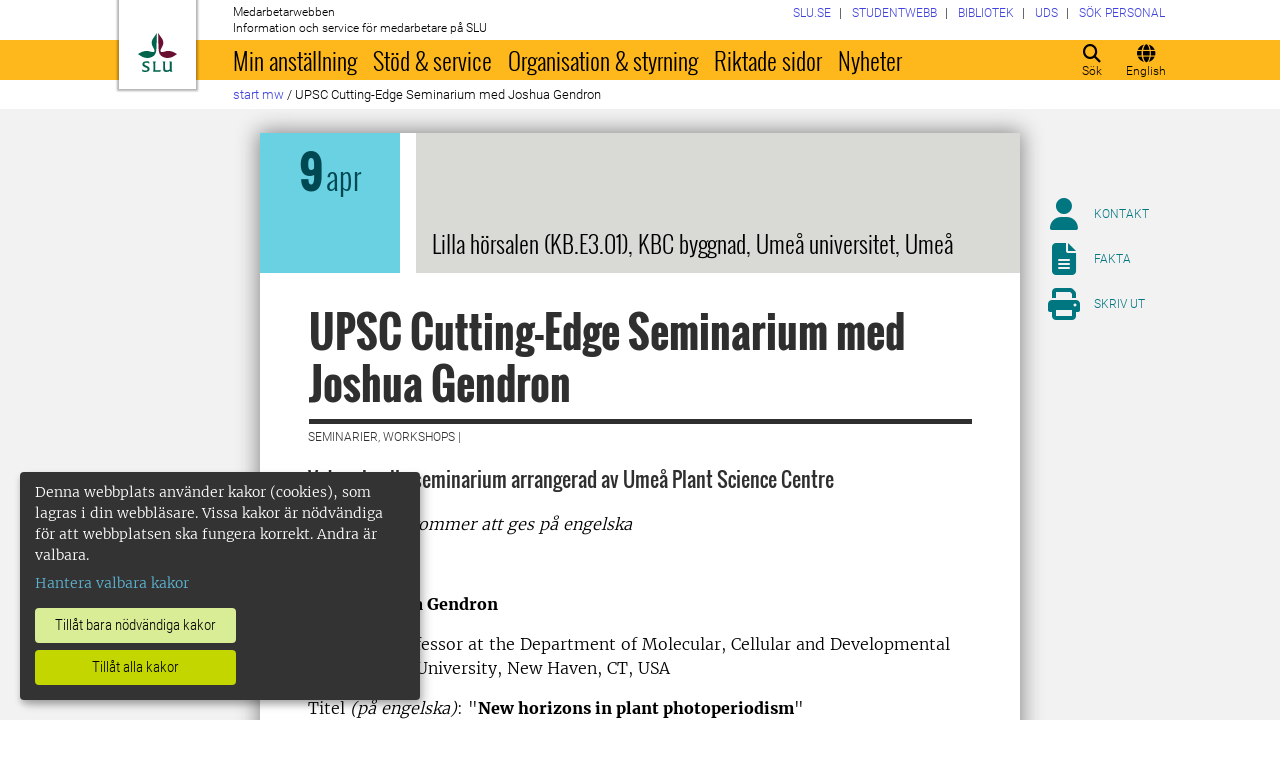

--- FILE ---
content_type: text/html; charset=utf-8
request_url: https://internt.slu.se/kalender-originalen/2024/4/upsc-cutting-edge-seminarium-med-joshua-gendron/
body_size: 25052
content:



<!DOCTYPE html>
<html lang="sv">
<head>

<meta charset="UTF-8" />
<meta http-equiv="X-UA-Compatible" content="IE=edge" />
<meta name="viewport" content="width=device-width, initial-scale=1.0" />



<title> UPSC Cutting-Edge Seminarium med Joshua Gendron | Medarbetarwebben</title>

<script type="text/javascript" src="/modules/EPiServer.Vizzit/ClientResources/js/vizzit.integration.js"></script>
<script type="text/javascript">
$vizzit$ = typeof $vizzit$ != 'undefined' ? $vizzit$ : {};
</script>
<script type="text/javascript">
$vizzit$ = {keys: $vizzit$.keys || {},client: $vizzit$.client || {},config: $vizzit$.config || {},endpoint: $vizzit$.endpoint || {},};
</script>
<script type="text/javascript">
$vizzit$.keys.public = 'mYcuQqfwyr4Qx4Jg5b0e41vbItSS67ui97US9PEP3jw=';
</script>
<script type="text/javascript">
$vizzit$.config.cookie_auto = false;
</script>
 

<meta name="generator" content="EPiServer" />

    <meta name="robots" content="index, follow" />

    <meta name="title" content="UPSC Cutting-Edge Seminarium med Joshua Gendron">
<meta property="og:type" content="website" />
<meta name="twitter:card" content="summary" />


<meta property="og:site_name" content="SLU.SE" />
<meta name="twitter:site" content="" />

    <meta property="og:title" content="UPSC Cutting-Edge Seminarium med Joshua Gendron | Medarbetarwebben" />
    <meta name="twitter:title" content="UPSC Cutting-Edge Seminarium med Joshua Gendron | Medarbetarwebben" />

    <meta name="description" content="Vetenskaplig seminarium arrangerad av Umeå Plant Science Centre" />
    <meta property="og:description" content="Vetenskaplig seminarium arrangerad av Umeå Plant Science Centre" />
    <meta name="twitter:description" content="Vetenskaplig seminarium arrangerad av Umeå Plant Science Centre" />

    <meta property="og:url" content="https://internt.slu.se/kalender-originalen/2024/4/upsc-cutting-edge-seminarium-med-joshua-gendron/" />

    <meta property="og:image" content="https://www.slu.se/globalassets/ew/ew-centrala/start/Profilkollage_logo.jpg" />
    <meta name="twitter:image" content="https://www.slu.se/globalassets/ew/ew-centrala/start/Profilkollage_logo.jpg" />

<meta name="EPi.ID" content="702553" />
<meta name="EPi.Title" content="UPSC Cutting-Edge Seminarium med Joshua Gendron" />
<meta name="EPi.Published" content="2024-01-17 16:55:57" />
<meta name="EPi.Modified" content="2024-04-02 13:47:13" />
<meta name="EPi.Revised" content="2024-04-02 13:47:13" />


<link rel="icon" href="/favicon.ico" sizes="any">
<link rel="icon" href="/favicon.svg" type="image/svg+xml">
<link rel="apple-touch-icon" href="/apple-touch-icon.png">
<link rel="manifest" href="/manifest.json">

        <meta name="EPi.Category" content="Medarbetarwebben" />
        <meta name="EPi.Category" content="Externwebben" />
        <meta name="EPi.Category" content="Medarbetarwebben" />
        <meta name="EPi.Category" content="Seminarier, workshops" />
        <meta name="EPi.Category" content="För doktorander" />
        <meta name="EPi.Category" content="För forskare" />
        <meta name="EPi.Category" content="Institutionen för skoglig genetik och växtfysiologi" />
        <meta name="EPi.Category" content="S-fakulteten" />
        <meta name="EPi.Category" content="Forskning" />
        <meta name="EPi.Category" content="Umeå" />

<link rel="canonical" href="https://internt.slu.se/kalender-originalen/2024/4/upsc-cutting-edge-seminarium-med-joshua-gendron/">



<link rel="preload" href="/Static/css/Fonts/Merriweather/merriweather-v11-latin-300.woff2" as="font" type="font/woff2" crossorigin />
<link rel="preload" href="/Static/css/Fonts/Merriweather/merriweather-v11-latin-700.woff2" as="font" type="font/woff2" crossorigin />
<link rel="preload" href="/Static/css/Fonts/Oswald/oswald-v10-latin-300.woff2" as="font" type="font/woff2" crossorigin />
<link rel="preload" href="/Static/css/Fonts/Oswald/oswald-v10-latin-regular.woff2" as="font" type="font/woff2" crossorigin />
<link rel="preload" href="/Static/css/Fonts/Oswald/oswald-v10-latin-700.woff2" as="font" type="font/woff2" crossorigin />
<link rel="preload" href="/Static/css/Fonts/Roboto/roboto-v15-latin-300.woff2" as="font" type="font/woff2" crossorigin />
<link rel="preload" href="/Static/css/Fonts/Roboto/roboto-v15-latin-700.woff2" as="font" type="font/woff2" crossorigin />
<link rel="preload" href="/Static/css/Fonts/Roboto_Condensed/roboto-condensed-v13-latin-300.woff2" as="font" type="font/woff2" crossorigin />
<link rel="preload" href="/Static/css/Fonts/Roboto_Condensed/roboto-condensed-v13-latin-700.woff2" as="font" type="font/woff2" crossorigin />
<link rel="preload" href="/Static/fontawesome-6-pro/webfonts/fa-light-300.woff2" as="font" type="font/woff2" crossorigin />
<link rel="preload" href="/Static/fontawesome-6-pro/webfonts/fa-solid-900.woff2" as="font" type="font/woff2" crossorigin />

<link href="/bundles/css/global?v=2crsOATNv0FfAI82v_MRZz6GwHv-xK2zRzPYazbgN-s1" rel="stylesheet"/>

<link href="/bundles/less?v=HqR1v9yrVqtR2UnzOmig_8rbrBOhYEH0Y2sI1YYXy_01" rel="stylesheet"/>


<link href="/bundles/less/print?v=O_Wm9GKuLb5DPAtf6Ih6dyBSU8PiAgCNniQG0uFPabQ1" rel="stylesheet" type="text/css" media="print" />





    <!-- EPI2-4 -->
    
    
    
        <script>
            var klaroConfig = {
    version: 1,
    styling: { theme: ["dark", "left"] },
    //styling: { theme: ['light', 'top', 'wide']},
    htmlTexts: false,
    cookieExpiresAfterDays: 30,
    groupByPurpose: false,
    default: false,
    mustConsent: false,
    acceptAll: true,
    hideDeclineAll: false,
    hideLearnMore: false,
    translations: {
        sv: {
            privacyPolicyUrl: "https://www.slu.se/om-slu/om-webbplatsen/",
            consentNotice: {
                description: "Denna webbplats använder kakor (cookies), som lagras i din webbläsare. Vissa kakor är nödvändiga för att webbplatsen ska fungera korrekt. Andra är valbara. ",
                learnMore: "Hantera valbara kakor"
            },
            consentModal: {
                title: "Information om tjänster som använder kakor",
                description: "Denna webbplats använder kakor (cookies) som lagras i din webbläsare. Vissa kakor är nödvändiga för att sidan ska fungera korrekt och andra är valbara. Du väljer vilka du vill tillåta."
            },
            privacyPolicy: {
                name: "om våra kakor",
                text: "Läs mer {privacyPolicy}."
            },
            contextualConsent: {
                acceptAlways: "Alltid",
                acceptOnce: "En gång",
                description: "Godkänn funktionskakor?"
            },
            decline: "Tillåt bara nödvändiga kakor",
            ok: "Tillåt alla kakor",
            service: {
                disableAll: {
                    description: "Använd detta reglage för att tillåta alla kakor eller endast nödvändiga.",
                    title: "Ändra för alla kakor"
                }
            },
            purposeItem: {
                service: "service",
                services: "services"
            }
        },
        en: {
            privacyPolicyUrl: "https://www.slu.se/en/about-slu/about-slus-websites/",
            consentNotice: {
                description: "This website uses cookies which are stored in your browser. Some cookies are necessary for the website to work properly and others are selectable. You choose which ones you want to allow.",
                learnMore: "Cookie settings"
            },
            consentModal: {
                title: "Information about services that use cookies",
                description: "This website uses cookies which are stored in your web browser. Some cookies are necessary for the page to function correctly and others are selectable. You choose which ones you want to allow."
            },
            privacyPolicy: {
                name: "about our cookies",
                text: "Read more {privacyPolicy}."
            },
            contextualConsent: {
                acceptAlways: "Always",
                acceptOnce: "Once",
                description: "Approve function cookies?"
            },
            decline: "Allow only necessary cookies",
            ok: "Allow all cookies",
            service: {
                disableAll: {
                    description: "Use this slider to allow all cookies or only necessary.",
                    title: "Change for all cookies"
                }
            }
        }
    },
    services:[
        {
            name: "necessary",
            contextualConsentOnly: false,
            required: true,
            translations: {
                en: {
                    title: "Necessary cookies",
                    description: "These cookies are necessary for the website to function and can not be turned off. They are used when you use a function on the website that needs an answer, for example when you set cookies, log in or fill in a form."
                },
                sv: {
                    title: "Nödvändiga kakor",
                    description: "Dessa kakor är nödvändiga för att webbplatsen ska fungera och kan inte stängas av. De används när du använder en funktion på webbplatsen som behöver ett svar, exempelvis när du ställer in kakor, loggar in eller fyller i ett formulär."
                }
            },
            //cookies: ['ASP.NET_SessionId', '__RequestVerificationToken', '.EPiForm_BID']
        },
        {
            name: "tracking",
            contextualConsentOnly: false,
onAccept:
`
if(document.cookie.indexOf('___vizzit=') ==-1){
$vizzit.cookie.set();
}
`,      
            translations: {
                en: {
                    title: "Analysis",
                    description: "The website uses analysis services to evaluate and improve the website content, experience and structure. "
                },
                sv: {
                    title: "Analys",
                    description: "Webbplatsen använder analystjänster för att utvärdera och förbättra webbplatsens innehåll, upplevelse och struktur. "
                }
            }
        },
        {
            name: "functional",
            contextualConsentOnly: false,
            translations: {
                en: {
                    title: "Function",
                    description: "These cookies enhance the functionality of the website. For instance, they enable the display of videos and social media feeds. "
                },
                sv: {
                    title: "Funktion",
                    description: "Dessa kakor ökar funktionen på webbplatsen. Exempelvis möjliggörs visning av filmer och flöden från sociala medier. "
                }
            },
            cookies: ['EPi_NumberOfVisits']
        },       
    ]
};

        </script>

    <script defer data-config="klaroConfig" src="/Static/js/klaro-no-css-min.js" onload="global.moveKlaro()"></script>

    <style>
        .table-responsive:before {
            content: "Svep vänster för att läsa mer";
        }
    </style>



</head>

<body class="calendaritempage Medarbetarwebben  overflow-lg-visible" data-gck="-8584326312555708663" data-isineditmode="False" data-isauthenticated="False" data-currentid="702553">

    

    
    <div id="js-klarocontainer"></div>
    <div role="navigation">
        <a class="skip-to-main-link z-index-3" href="#main" id="skipToMain">Hoppa till huvudinneh&#229;ll</a>
    </div>

    
    


<header class="global-header print-hidden z-index-2 position-relative" id="globalHeader">
    <div class="global-header__wrapper  d-flex align-items-start flex-column">
        <div class="container-fluid mb-auto">
            <div class="row">
                <div class="col-xl-10 offset-xl-1 col-xxl-8 offset-xxl-2">
                    <div class="global-header__brand">
                        <a class="global-header__logo z-index-2 d-inline-block" href="/" id="homeLink">

<svg class="print-visible" role="img" viewBox="0 0 848.43 848.44" xmlns="http://www.w3.org/2000/svg" aria-hidden="true">
    <title id="sluLogoTitleId">Sveriges lantbruksuniversitet logo</title>
    <path fill="#690f31" d="M867.56,474.7c-58.43,38.71-114,84.5-198.51,84.5-97.68,0-179.9-45.22-195.65-143.29-11.46-71.49-12.89-261.41-12.89-325.85V15.78h1.43c38.67,80.27,107.42,128,107.42,210.78,0,41-13.46,67.55-33.8,106.55-10.6,20.35-26.36,46.35-26.36,70.37,0,14.13,6.59,27.69,30.94,27.69,47.84,0,74.77-24.86,136.93-24.86,71,0,121.75,25.71,190.49,66.69v1.7Z" transform="translate(-19.13 -15.78)" />
    <path fill="#00634c" d="M19.13,473c68.75-41,119.45-66.69,190.5-66.69,62.16,0,89.08,24.86,136.92,24.86,24.35,0,30.94-13.56,30.94-27.69,0-24-15.75-50-26.35-70.37-20.34-39-33.8-65.57-33.8-106.55,0-82.8,68.75-130.51,107.42-210.78h1.43V89.5c0,65-1.43,254.92-12.89,326.41C397.54,514,315.33,559.2,217.65,559.2c-84.51,0-140.08-45.79-198.52-84.5V473Z" transform="translate(-19.13 -15.78)" />
    <path fill="#00634c" d="M260.45,686.33c-8-13.47-27.51-24.64-60.45-24.64-24.35,0-42.39,7.45-42.39,27.5,0,45.55,113.44,36.95,113.44,107.42,0,41-29.51,67.61-88,67.61-28.65,0-55-4.59-71-11.75A196.63,196.63,0,0,1,110.63,827a230.15,230.15,0,0,1,1.43-24.06h1.72c16.9,22.05,44.69,29.5,72.19,29.5,26.92,0,41.25-10.89,41.25-29.22,0-45.83-112.29-33.23-112.29-106.85,0-40.39,30.65-65.6,88.23-65.6,14.89,0,43.25,1.72,59,8.88.86,3.73,1.15,13.47,1.15,20.92,0,10.31-.57,19.76-1.15,25.78Z" transform="translate(-19.13 -15.78)" />
    <path fill="#00634c" d="M451.23,827.55c34.66,0,51-4,61.3-13.46h1.73c-1.15,11.74-7.46,38.67-10.89,47.26H339.51v-1.72c9.74-6,14.32-11.46,14.32-30.65V701.22c0-43.83,0-54.71-13.18-64.74v-1.71c6.31-.58,18.05-1.15,32.37-1.15,16.62,0,31.23.57,38.67,1.43v1.72c-15.46,11.46-16,20.62-16,64.45V827.55Z" transform="translate(-19.13 -15.78)" />
    <path fill="#00634c" d="M567,700.94c0-43.55,0-52.71-15.76-64.17v-1.72c5.73-.57,20.35-1.43,35.24-1.43,8.31,0,16,0,23.77.57-.28,8.31-1.43,22.06-1.43,66.75v76.19c0,33.52,4.88,50.42,37.53,50.42,25.49,0,50.7-10,61.3-18.91,4.58-4,4.58-8.3,4.58-14V701.8c0-44.41,0-53.29-15.75-65v-1.72c5.73-.57,20.34-1.43,35.81-1.43,7.73,0,15.18,0,23.21.57-.29,8.31-1.44,22.06-1.44,67V806.64c0,19.19,2.29,43,18.62,53.57v1.14h-49c-3.73-4-7.16-16-8.31-20.62-23.21,15.47-47.27,23.49-78.78,23.49C583.29,864.22,567,837.86,567,796v-95.1Z" transform="translate(-19.13 -15.78)" />
</svg>

                            <span class="visually-hidden">Till startsida</span>
                        </a>
                        <div class="global-header__site-owner xpt-1">
                            <span class="">Medarbetarwebben</span>
                            <span class="d-none d-lg-block">Information och service f&#246;r medarbetare p&#229; SLU</span>
                        </div>
                    </div>
                </div>
            </div>
        </div>
        <nav class="mega-menu z-index-1 d-lg-flex" id="navMenu" aria-label="Navigering">
            <div class="container-fluid">
                <div class="row">
                    <div class="col-xl-10 offset-xl-1 col-xxl-8 offset-xxl-2 d-lg-flex p-0">
                        <div class="mega-menu__functions d-flex order-lg-2 xpe-3 xpe-lg-0 pt-4 pb-2 py-lg-0">
                            <div class="d-inline">
                                <button class="icon-button d-flex flex-column align-items-center" id="quickSearchBtn" type="button" aria-controls="quick-search-ac">
                                    <span class="icon-button__icon" aria-hidden="true"></span>
                                    <span class="function-button-text">S&#246;k</span>
                                </button>
                            </div>
                            <div class="d-inline js-language">
                                    <a class="icon-button d-flex flex-column align-items-center" href="/en/calendar-originals/2024/4/upsc-cutting-edge-seminar-with-joshua-gendron/" id="navLanguage">
                                        <span class="icon-button__icon" aria-hidden="true"></span>
                                        <span class="function-button-text">English</span>
                                    </a>
                                                            </div>
                            <div class="d-inline">
                                <button class="icon-button d-flex flex-column align-items-center d-lg-none" id="navMenuToggle" type="button">
                                    <span class="icon-button__icon" aria-hidden="true"></span>
                                    <span class="function-button-text">Meny</span>
                                </button>
                            </div>
                        </div>
                        <div class="mega-menu__links d-lg-block xmx-4 xmx-lg-0 pt-2 pt-lg-1">
                            <ul class="p-0 d-flex flex-wrap">
                                    <li>
                                        <a href="/valj-webbplats/">
                                            <span>SLU.SE</span>
                                        </a>
                                    </li>
                                                                    <li>
                                        <a href="https://student.slu.se/">
                                            <span>Studentwebb</span>
                                        </a>
                                    </li>
                                                                                                    <li>
                                        <a href="https://www.slu.se/bibliotek/">
                                            <span>Bibliotek</span>
                                        </a>
                                    </li>
                                                                    <li>
                                        <a href="/universitetsdjursjukhuset/">
                                            <span>UDS</span>
                                        </a>
                                    </li>
                                                                    <li>
                                        <a href="/installningar/sok-anstalld/">
                                            <span>S&#246;k personal</span>
                                        </a>
                                    </li>
                            </ul>
                        </div>
                        <div class="mega-menu__menu-root d-none d-lg-block flex-grow-1 order-lg-0" id="navMenuRoot">
                            <div class="mega-menu__level mega-menu__level--one" id="navGrpRoot">
                                <div class="mega-menu__mega-scroll">
                                    <ul class="d-lg-flex mb-0 px-4 px-lg-3">
                                        <li class="flex-shrink-0">
                                                <a class="mega-menu__root-link mega-menu__root-link--expand d-block py-2 px-lg-2" href="/min-anstallning/" id="navItm1stLvl201579" data-group="navGrpRoot" data-target="navGrp201579">Min anst&#228;llning</a>
                <button class="icon-button mega-menu__mobile-traverse d-lg-none" type="button" data-origin="navGrpRoot" data-destination="navGrp201579">
                    <span class="fas fa-chevron-right fa-fw" aria-hidden="true"></span>
                    <span class="visually-hidden">Visa navigeringl&#228;nkar f&#246;r Min anst&#228;llning</span>
                </button>
                <div class="mega-menu__level mega-menu__level--two z-index-lg-1 d-lg-none mx-lg-3 p-lg-4" id="navGrp201579">
                    <span class="fas fa-circle-location-arrow fa-2x d-none d-lg-inline me-2" aria-hidden="true"></span>
                    <a class="d-none d-lg-inline" href="/min-anstallning/">Startsida f&#246;r Min anst&#228;llning</a>
                    <hr class="d-none d-lg-block my-2">

                    <button class="mega-menu__back-button mega-menu__mobile-traverse d-lg-none" type="button" data-origin="navGrp201579" data-destination="navGrpRoot">
                        <span class="fas fa-chevron-left fa-fw" aria-hidden="true"></span>
                        <span>Tillbaka till huvudmenyn</span>
                    </button>

                    <div class="mega-menu__mega-scroll">
            <ul>
                    <li class="py-2 pt-lg-0">
                            <a href="/min-anstallning/nyanstalld/" id="navItm2ndLvl508522" data-group="navGrp201579">Nyanst&#228;lld</a>


                        <hr class="d-none d-lg-block mt-2 mb-0">
                    </li>
                    <li class="py-2 pt-lg-0">
                            <a href="/min-anstallning/hantering-av-personuppgifter/" id="navItm2ndLvl427473" data-group="navGrp201579">Hantering av personuppgifter</a>


                        <hr class="d-none d-lg-block mt-2 mb-0">
                    </li>
                    <li class="py-2 pt-lg-0">
                            <a href="/min-anstallning/lon-och-pension/" id="navItm2ndLvl204367" data-group="navGrp201579">L&#246;n och pension</a>

                                <button class="icon-button mega-menu__mobile-traverse d-lg-none" type="button" data-origin="navGrp201579" data-destination="navGrp204367">
                                    <span class="fas fa-chevron-right fa-fw" aria-hidden="true"></span>
                                    <span class="visually-hidden">Visa navigeringl&#228;nkar f&#246;r L&#246;n och pension</span>
                                </button>
                                <div class="mega-menu__level mega-menu__level--three" id="navGrp204367">
                                    <button class="mega-menu__back-button mega-menu__mobile-traverse d-lg-none" type="button" data-origin="navGrp204367" data-destination="navGrp201579">
                                        <span class="fas fa-chevron-left fa-fw" aria-hidden="true"></span>
                                        <span>Tillbaka till Min anst&#228;llning</span>
                                    </button>

                                    <div class="mega-menu__mega-scroll">
                                        <ul>
                                                <li class="py-2 pb-lg-0">
                                                    <a href="/min-anstallning/lon-och-pension/nyheter-lon/" id="navItm3rdLvl770239" data-group="navGrp204367">Nyheter l&#246;n</a>
                                                </li>
                                                <li class="py-2 pb-lg-0">
                                                    <a href="/min-anstallning/lon-och-pension/lon/" id="navItm3rdLvl93144" data-group="navGrp204367">L&#246;n</a>
                                                </li>
                                                <li class="py-2 pb-lg-0">
                                                    <a href="/min-anstallning/lon-och-pension/lonesattning/" id="navItm3rdLvl93369" data-group="navGrp204367">L&#246;nes&#228;ttning</a>
                                                </li>
                                                <li class="py-2 pb-lg-0">
                                                    <a href="/min-anstallning/lon-och-pension/lonekriterier/" id="navItm3rdLvl525557" data-group="navGrp204367">L&#246;nekriterier</a>
                                                </li>
                                                <li class="py-2 pb-lg-0">
                                                    <a href="/min-anstallning/lon-och-pension/Partsgemensam_information/" id="navItm3rdLvl598164" data-group="navGrp204367">L&#246;nerevision 2025</a>
                                                </li>
                                                <li class="py-2 pb-lg-0">
                                                    <a href="/min-anstallning/lon-och-pension/pension/" id="navItm3rdLvl93363" data-group="navGrp204367">Pension</a>
                                                </li>
                                                <li class="py-2 pb-lg-0">
                                                    <a href="/min-anstallning/lon-och-pension/doktorandstege/" id="navItm3rdLvl911" data-group="navGrp204367">Doktorandstegen</a>
                                                </li>
                                                <li class="py-2 pb-lg-0">
                                                    <a href="/min-anstallning/lon-och-pension/skatt/" id="navItm3rdLvl512391" data-group="navGrp204367">Skatter</a>
                                                </li>
                                                <li class="py-2 pb-lg-0">
                                                    <a href="/min-anstallning/lon-och-pension/uppdragstillagg_arvoden_ersattningar/" id="navItm3rdLvl523237" data-group="navGrp204367">Uppdragstill&#228;gg och ers&#228;ttningar</a>
                                                </li>
                                                <li class="py-2 pb-lg-0">
                                                    <a href="/min-anstallning/lon-och-pension/timavlonad/" id="navItm3rdLvl754496" data-group="navGrp204367">Timavl&#246;nad</a>
                                                </li>
                                                <li class="py-2 pb-lg-0">
                                                    <a href="/min-anstallning/lon-och-pension/uppgifter-till-forsakringskassan/" id="navItm3rdLvl831455" data-group="navGrp204367">Uppgifter till F&#246;rs&#228;kringskassan</a>
                                                </li>
                                        </ul>
                                    </div>
                                </div>

                        <hr class="d-none d-lg-block mt-2 mb-0">
                    </li>
                    <li class="py-2 pt-lg-0">
                            <a href="/min-anstallning/formaner_pa_SLU/" id="navItm2ndLvl729282" data-group="navGrp201579">F&#246;rm&#229;ner p&#229; SLU</a>

                                <button class="icon-button mega-menu__mobile-traverse d-lg-none" type="button" data-origin="navGrp201579" data-destination="navGrp729282">
                                    <span class="fas fa-chevron-right fa-fw" aria-hidden="true"></span>
                                    <span class="visually-hidden">Visa navigeringl&#228;nkar f&#246;r F&#246;rm&#229;ner p&#229; SLU</span>
                                </button>
                                <div class="mega-menu__level mega-menu__level--three" id="navGrp729282">
                                    <button class="mega-menu__back-button mega-menu__mobile-traverse d-lg-none" type="button" data-origin="navGrp729282" data-destination="navGrp201579">
                                        <span class="fas fa-chevron-left fa-fw" aria-hidden="true"></span>
                                        <span>Tillbaka till Min anst&#228;llning</span>
                                    </button>

                                    <div class="mega-menu__mega-scroll">
                                        <ul>
                                                <li class="py-2 pb-lg-0">
                                                    <a href="/min-anstallning/formaner_pa_SLU/friskvard/" id="navItm3rdLvl834306" data-group="navGrp729282">Friskv&#229;rd</a>
                                                </li>
                                                <li class="py-2 pb-lg-0">
                                                    <a href="/min-anstallning/formaner_pa_SLU/ovriga_formaner/" id="navItm3rdLvl731669" data-group="navGrp729282">&#214;vriga f&#246;rm&#229;ner</a>
                                                </li>
                                        </ul>
                                    </div>
                                </div>

                        <hr class="d-none d-lg-block mt-2 mb-0">
                    </li>
                    <li class="py-2 pt-lg-0">
                            <a href="/min-anstallning/arbetstid-och-anstallningsvillkor-in/" id="navItm2ndLvl204384" data-group="navGrp201579">Arbetstid och anst&#228;llningsformer</a>

                                <button class="icon-button mega-menu__mobile-traverse d-lg-none" type="button" data-origin="navGrp201579" data-destination="navGrp204384">
                                    <span class="fas fa-chevron-right fa-fw" aria-hidden="true"></span>
                                    <span class="visually-hidden">Visa navigeringl&#228;nkar f&#246;r Arbetstid och anst&#228;llningsvillkor</span>
                                </button>
                                <div class="mega-menu__level mega-menu__level--three" id="navGrp204384">
                                    <button class="mega-menu__back-button mega-menu__mobile-traverse d-lg-none" type="button" data-origin="navGrp204384" data-destination="navGrp201579">
                                        <span class="fas fa-chevron-left fa-fw" aria-hidden="true"></span>
                                        <span>Tillbaka till Min anst&#228;llning</span>
                                    </button>

                                    <div class="mega-menu__mega-scroll">
                                        <ul>
                                                <li class="py-2 pb-lg-0">
                                                    <a href="/min-anstallning/arbetstid-och-anstallningsvillkor-in/anstallningsformer-tidsbegransingar/" id="navItm3rdLvl511423" data-group="navGrp204384">Anst&#228;llningsformer</a>
                                                </li>
                                                <li class="py-2 pb-lg-0">
                                                    <a href="/min-anstallning/arbetstid-och-anstallningsvillkor-in/vara-arbetstider/" id="navItm3rdLvl93471" data-group="navGrp204384">V&#229;ra arbetstider</a>
                                                </li>
                                                <li class="py-2 pb-lg-0">
                                                    <a href="/min-anstallning/arbetstid-och-anstallningsvillkor-in/distansarbete-medarbetare/" id="navItm3rdLvl520340" data-group="navGrp204384">Distansarbete</a>
                                                </li>
                                        </ul>
                                    </div>
                                </div>

                        <hr class="d-none d-lg-block mt-2 mb-0">
                    </li>
                    <li class="py-2 pt-lg-0">
                            <a href="/min-anstallning/lediga-anstallningar/" id="navItm2ndLvl228068" data-group="navGrp201579">Lediga anst&#228;llningar</a>


                        <hr class="d-none d-lg-block mt-2 mb-0">
                    </li>
                    <li class="py-2 pt-lg-0">
                            <a href="/min-anstallning/forsakringar/" id="navItm2ndLvl93154" data-group="navGrp201579">F&#246;rs&#228;kringar</a>


                        <hr class="d-none d-lg-block mt-2 mb-0">
                    </li>
            </ul>
            <ul>
                    <li class="py-2 pt-lg-0">
                            <a href="/min-anstallning/semester-och-ledigheter-in/" id="navItm2ndLvl204388" data-group="navGrp201579">Semester och ledigheter</a>

                                <button class="icon-button mega-menu__mobile-traverse d-lg-none" type="button" data-origin="navGrp201579" data-destination="navGrp204388">
                                    <span class="fas fa-chevron-right fa-fw" aria-hidden="true"></span>
                                    <span class="visually-hidden">Visa navigeringl&#228;nkar f&#246;r Semester och ledigheter</span>
                                </button>
                                <div class="mega-menu__level mega-menu__level--three" id="navGrp204388">
                                    <button class="mega-menu__back-button mega-menu__mobile-traverse d-lg-none" type="button" data-origin="navGrp204388" data-destination="navGrp201579">
                                        <span class="fas fa-chevron-left fa-fw" aria-hidden="true"></span>
                                        <span>Tillbaka till Min anst&#228;llning</span>
                                    </button>

                                    <div class="mega-menu__mega-scroll">
                                        <ul>
                                                <li class="py-2 pb-lg-0">
                                                    <a href="/min-anstallning/semester-och-ledigheter-in/ledighet-for-studier/" id="navItm3rdLvl213200" data-group="navGrp204388">Ledighet f&#246;r studier</a>
                                                </li>
                                                <li class="py-2 pb-lg-0">
                                                    <a href="/min-anstallning/semester-och-ledigheter-in/semester/" id="navItm3rdLvl93313" data-group="navGrp204388">Semester</a>
                                                </li>
                                                <li class="py-2 pb-lg-0">
                                                    <a href="/min-anstallning/semester-och-ledigheter-in/annan-tjanstledighet/" id="navItm3rdLvl93286" data-group="navGrp204388">Annan tj&#228;nstledighet</a>
                                                </li>
                                                <li class="py-2 pb-lg-0">
                                                    <a href="/min-anstallning/semester-och-ledigheter-in/foraldraledighet/" id="navItm3rdLvl93285" data-group="navGrp204388">F&#246;r&#228;ldraledighet och barntillsyn</a>
                                                </li>
                                                <li class="py-2 pb-lg-0">
                                                    <a href="/min-anstallning/semester-och-ledigheter-in/facklig-fortroendeman/" id="navItm3rdLvl517393" data-group="navGrp204388">Facklig f&#246;rtroendeman</a>
                                                </li>
                                        </ul>
                                    </div>
                                </div>

                        <hr class="d-none d-lg-block mt-2 mb-0">
                    </li>
                    <li class="py-2 pt-lg-0">
                            <a href="/min-anstallning/sjuk-och-frisk-in/" id="navItm2ndLvl204389" data-group="navGrp201579">Sjuk och frisk</a>

                                <button class="icon-button mega-menu__mobile-traverse d-lg-none" type="button" data-origin="navGrp201579" data-destination="navGrp204389">
                                    <span class="fas fa-chevron-right fa-fw" aria-hidden="true"></span>
                                    <span class="visually-hidden">Visa navigeringl&#228;nkar f&#246;r Sjuk och frisk</span>
                                </button>
                                <div class="mega-menu__level mega-menu__level--three" id="navGrp204389">
                                    <button class="mega-menu__back-button mega-menu__mobile-traverse d-lg-none" type="button" data-origin="navGrp204389" data-destination="navGrp201579">
                                        <span class="fas fa-chevron-left fa-fw" aria-hidden="true"></span>
                                        <span>Tillbaka till Min anst&#228;llning</span>
                                    </button>

                                    <div class="mega-menu__mega-scroll">
                                        <ul>
                                                <li class="py-2 pb-lg-0">
                                                    <a href="/min-anstallning/sjuk-och-frisk-in/nar-du-blir-sjuk/" id="navItm3rdLvl93456" data-group="navGrp204389">Om du blir sjuk</a>
                                                </li>
                                                <li class="py-2 pb-lg-0">
                                                    <a href="/min-anstallning/sjuk-och-frisk-in/vard-av-barn/" id="navItm3rdLvl93454" data-group="navGrp204389">V&#229;rd av barn</a>
                                                </li>
                                                <li class="py-2 pb-lg-0">
                                                    <a href="/min-anstallning/sjuk-och-frisk-in/arbetsskada/" id="navItm3rdLvl526" data-group="navGrp204389">Arbetsskada</a>
                                                </li>
                                                <li class="py-2 pb-lg-0">
                                                    <a href="/min-anstallning/sjuk-och-frisk-in/friskvard/" id="navItm3rdLvl93457" data-group="navGrp204389">Friskv&#229;rd</a>
                                                </li>
                                                <li class="py-2 pb-lg-0">
                                                    <a href="/min-anstallning/sjuk-och-frisk-in/foretagshalsovard/" id="navItm3rdLvl535" data-group="navGrp204389">F&#246;retagsh&#228;lsan</a>
                                                </li>
                                                <li class="py-2 pb-lg-0">
                                                    <a href="/min-anstallning/sjuk-och-frisk-in/medicinska-kontroller/" id="navItm3rdLvl490398" data-group="navGrp204389">Medicinska kontroller i arbetslivet</a>
                                                </li>
                                        </ul>
                                    </div>
                                </div>

                        <hr class="d-none d-lg-block mt-2 mb-0">
                    </li>
                    <li class="py-2 pt-lg-0">
                            <a href="/min-anstallning/kompetens-och-karriarutveckling/" id="navItm2ndLvl212914" data-group="navGrp201579">Kompetens- och karri&#228;rutveckling</a>

                                <button class="icon-button mega-menu__mobile-traverse d-lg-none" type="button" data-origin="navGrp201579" data-destination="navGrp212914">
                                    <span class="fas fa-chevron-right fa-fw" aria-hidden="true"></span>
                                    <span class="visually-hidden">Visa navigeringl&#228;nkar f&#246;r Kompetens- och karri&#228;rutveckling</span>
                                </button>
                                <div class="mega-menu__level mega-menu__level--three" id="navGrp212914">
                                    <button class="mega-menu__back-button mega-menu__mobile-traverse d-lg-none" type="button" data-origin="navGrp212914" data-destination="navGrp201579">
                                        <span class="fas fa-chevron-left fa-fw" aria-hidden="true"></span>
                                        <span>Tillbaka till Min anst&#228;llning</span>
                                    </button>

                                    <div class="mega-menu__mega-scroll">
                                        <ul>
                                                <li class="py-2 pb-lg-0">
                                                    <a href="/min-anstallning/kompetens-och-karriarutveckling/kurser/" id="navItm3rdLvl56105" data-group="navGrp212914">Kurser, seminarier &amp; workshops</a>
                                                </li>
                                                <li class="py-2 pb-lg-0">
                                                    <a href="/min-anstallning/kompetens-och-karriarutveckling/ledarskap/" id="navItm3rdLvl76706" data-group="navGrp212914">Ledarskap vid SLU</a>
                                                </li>
                                                <li class="py-2 pb-lg-0">
                                                    <a href="/min-anstallning/kompetens-och-karriarutveckling/akademiska-karriaren/" id="navItm3rdLvl237582" data-group="navGrp212914">Akademisk karri&#228;r</a>
                                                </li>
                                                <li class="py-2 pb-lg-0">
                                                    <a href="/min-anstallning/kompetens-och-karriarutveckling/ledar-medarbetarskap/" id="navItm3rdLvl217443" data-group="navGrp212914">Medarbetarskap</a>
                                                </li>
                                                <li class="py-2 pb-lg-0">
                                                    <a href="/min-anstallning/kompetens-och-karriarutveckling/personal-och-lararbyten/" id="navItm3rdLvl724" data-group="navGrp212914">Personal- &amp; l&#228;rarutbyten</a>
                                                </li>
                                                <li class="py-2 pb-lg-0">
                                                    <a href="/min-anstallning/kompetens-och-karriarutveckling/fokus-forum-for-karriarutveckling-vid-slu/" id="navItm3rdLvl230355" data-group="navGrp212914">FOKUS</a>
                                                </li>
                                                <li class="py-2 pb-lg-0">
                                                    <a href="/min-anstallning/kompetens-och-karriarutveckling/utmarkelser-och-priser/" id="navItm3rdLvl373520" data-group="navGrp212914">Utm&#228;rkelser</a>
                                                </li>
                                        </ul>
                                    </div>
                                </div>

                        <hr class="d-none d-lg-block mt-2 mb-0">
                    </li>
            </ul>
            <ul>
                    <li class="py-2 pt-lg-0">
                            <a href="/min-anstallning/arbetsmiljo-lika-villkor/" id="navItm2ndLvl204390" data-group="navGrp201579">Arbetsmilj&#246; och lika villkor</a>

                                <button class="icon-button mega-menu__mobile-traverse d-lg-none" type="button" data-origin="navGrp201579" data-destination="navGrp204390">
                                    <span class="fas fa-chevron-right fa-fw" aria-hidden="true"></span>
                                    <span class="visually-hidden">Visa navigeringl&#228;nkar f&#246;r Arbetsmilj&#246; och Lika villkor</span>
                                </button>
                                <div class="mega-menu__level mega-menu__level--three" id="navGrp204390">
                                    <button class="mega-menu__back-button mega-menu__mobile-traverse d-lg-none" type="button" data-origin="navGrp204390" data-destination="navGrp201579">
                                        <span class="fas fa-chevron-left fa-fw" aria-hidden="true"></span>
                                        <span>Tillbaka till Min anst&#228;llning</span>
                                    </button>

                                    <div class="mega-menu__mega-scroll">
                                        <ul>
                                                <li class="py-2 pb-lg-0">
                                                    <a href="/min-anstallning/arbetsmiljo-lika-villkor/viktigt-for-dig-som-medarbetare/" id="navItm3rdLvl93477" data-group="navGrp204390">Arbetsmilj&#246; p&#229; SLU</a>
                                                </li>
                                                <li class="py-2 pb-lg-0">
                                                    <a href="/Organisation-och-styrning/lika-villkor/" id="navItm3rdLvl476164" data-group="navGrp204390">J&#228;mst&#228;lldhet och lika villkor</a>
                                                </li>
                                                <li class="py-2 pb-lg-0">
                                                    <a href="/min-anstallning/arbetsmiljo-lika-villkor/arbetsmiljopolicy/" id="navItm3rdLvl17830" data-group="navGrp204390">Arbetsmilj&#246;policy</a>
                                                </li>
                                                <li class="py-2 pb-lg-0">
                                                    <a href="/min-anstallning/arbetsmiljo-lika-villkor/skyddsombud/" id="navItm3rdLvl272611" data-group="navGrp204390">Skyddsombud</a>
                                                </li>
                                                <li class="py-2 pb-lg-0">
                                                    <a href="/min-anstallning/arbetsmiljo-lika-villkor/medarbetarundersokning-2024/" id="navItm3rdLvl692535" data-group="navGrp204390">Medarbetarunders&#246;kning 2024</a>
                                                </li>
                                                <li class="py-2 pb-lg-0">
                                                    <a href="/min-anstallning/arbetsmiljo-lika-villkor/grundlaggande-webbutbildning-i-arbetsmiljo---for-medarbetare/" id="navItm3rdLvl832803" data-group="navGrp204390">Grundl&#228;ggande webbutbildning i arbetsmilj&#246; - f&#246;r medarbetare</a>
                                                </li>
                                        </ul>
                                    </div>
                                </div>

                        <hr class="d-none d-lg-block mt-2 mb-0">
                    </li>
                    <li class="py-2 pt-lg-0">
                            <a href="/min-anstallning/att-vara-medarbetare-in/" id="navItm2ndLvl204386" data-group="navGrp201579">Att vara medarbetare</a>

                                <button class="icon-button mega-menu__mobile-traverse d-lg-none" type="button" data-origin="navGrp201579" data-destination="navGrp204386">
                                    <span class="fas fa-chevron-right fa-fw" aria-hidden="true"></span>
                                    <span class="visually-hidden">Visa navigeringl&#228;nkar f&#246;r Att vara medarbetare</span>
                                </button>
                                <div class="mega-menu__level mega-menu__level--three" id="navGrp204386">
                                    <button class="mega-menu__back-button mega-menu__mobile-traverse d-lg-none" type="button" data-origin="navGrp204386" data-destination="navGrp201579">
                                        <span class="fas fa-chevron-left fa-fw" aria-hidden="true"></span>
                                        <span>Tillbaka till Min anst&#228;llning</span>
                                    </button>

                                    <div class="mega-menu__mega-scroll">
                                        <ul>
                                                <li class="py-2 pb-lg-0">
                                                    <a href="/min-anstallning/att-vara-medarbetare-in/att-vara-medarbetare/" id="navItm3rdLvl93147" data-group="navGrp204386">V&#229;r v&#228;rdegrund</a>
                                                </li>
                                                <li class="py-2 pb-lg-0">
                                                    <a href="/min-anstallning/att-vara-medarbetare-in/skyldigheter/" id="navItm3rdLvl93287" data-group="navGrp204386">Skyldigheter</a>
                                                </li>
                                                <li class="py-2 pb-lg-0">
                                                    <a href="/min-anstallning/att-vara-medarbetare-in/bisyssla/" id="navItm3rdLvl93382" data-group="navGrp204386">Bisysslor</a>
                                                </li>
                                                <li class="py-2 pb-lg-0">
                                                    <a href="/min-anstallning/att-vara-medarbetare-in/medarbetarsamtal/" id="navItm3rdLvl536" data-group="navGrp204386">Medarbetarsamtal</a>
                                                </li>
                                                <li class="py-2 pb-lg-0">
                                                    <a href="/min-anstallning/att-vara-medarbetare-in/medarbetarpolicy/" id="navItm3rdLvl770592" data-group="navGrp204386">Medarbetarpolicy</a>
                                                </li>
                                                <li class="py-2 pb-lg-0">
                                                    <a href="/min-anstallning/att-vara-medarbetare-in/webbutbildning-statsanstalld/" id="navItm3rdLvl787943" data-group="navGrp204386">Webbutbildning-Statsanst&#228;lld</a>
                                                </li>
                                        </ul>
                                    </div>
                                </div>

                        <hr class="d-none d-lg-block mt-2 mb-0">
                    </li>
                    <li class="py-2 pt-lg-0">
                            <a href="/min-anstallning/blanketter-medarbetare/" id="navItm2ndLvl514305" data-group="navGrp201579">Blanketter medarbetare</a>


                        <hr class="d-none d-lg-block mt-2 mb-0">
                    </li>
                    <li class="py-2 pt-lg-0">
                            <a href="/min-anstallning/hrs4r/" id="navItm2ndLvl452440" data-group="navGrp201579">HR Excellence in Research</a>


                        <hr class="d-none d-lg-block mt-2 mb-0">
                    </li>
                    <li class="py-2 pt-lg-0">
                            <a href="/min-anstallning/lokala-kollektivavtal/" id="navItm2ndLvl834448" data-group="navGrp201579">Lokala kollektivavtal</a>


                        <hr class="d-none d-lg-block mt-2 mb-0">
                    </li>
            </ul>
            <ul>
                    <li class="py-2 pt-lg-0">
                            <a href="/min-anstallning/sluta-pa-slu-in/" id="navItm2ndLvl204391" data-group="navGrp201579">Sluta p&#229; SLU?</a>

                                <button class="icon-button mega-menu__mobile-traverse d-lg-none" type="button" data-origin="navGrp201579" data-destination="navGrp204391">
                                    <span class="fas fa-chevron-right fa-fw" aria-hidden="true"></span>
                                    <span class="visually-hidden">Visa navigeringl&#228;nkar f&#246;r Sluta p&#229; SLU?</span>
                                </button>
                                <div class="mega-menu__level mega-menu__level--three" id="navGrp204391">
                                    <button class="mega-menu__back-button mega-menu__mobile-traverse d-lg-none" type="button" data-origin="navGrp204391" data-destination="navGrp201579">
                                        <span class="fas fa-chevron-left fa-fw" aria-hidden="true"></span>
                                        <span>Tillbaka till Min anst&#228;llning</span>
                                    </button>

                                    <div class="mega-menu__mega-scroll">
                                        <ul>
                                                <li class="py-2 pb-lg-0">
                                                    <a href="/min-anstallning/sluta-pa-slu-in/om-du-vill-saga-upp-dig/" id="navItm3rdLvl298738" data-group="navGrp204391">Om du vill s&#228;ga upp dig</a>
                                                </li>
                                                <li class="py-2 pb-lg-0">
                                                    <a href="/min-anstallning/sluta-pa-slu-in/intyg-och-betyg/" id="navItm3rdLvl93463" data-group="navGrp204391">Intyg och betyg</a>
                                                </li>
                                        </ul>
                                    </div>
                                </div>

                        <hr class="d-none d-lg-block mt-2 mb-0">
                    </li>
                    <li class="py-2 pt-lg-0">
                            <a href="/min-anstallning/tjansteresor/" id="navItm2ndLvl204575" data-group="navGrp201579">Tj&#228;nsteresor</a>

                                <button class="icon-button mega-menu__mobile-traverse d-lg-none" type="button" data-origin="navGrp201579" data-destination="navGrp204575">
                                    <span class="fas fa-chevron-right fa-fw" aria-hidden="true"></span>
                                    <span class="visually-hidden">Visa navigeringl&#228;nkar f&#246;r Tj&#228;nsteresor</span>
                                </button>
                                <div class="mega-menu__level mega-menu__level--three" id="navGrp204575">
                                    <button class="mega-menu__back-button mega-menu__mobile-traverse d-lg-none" type="button" data-origin="navGrp204575" data-destination="navGrp201579">
                                        <span class="fas fa-chevron-left fa-fw" aria-hidden="true"></span>
                                        <span>Tillbaka till Min anst&#228;llning</span>
                                    </button>

                                    <div class="mega-menu__mega-scroll">
                                        <ul>
                                                <li class="py-2 pb-lg-0">
                                                    <a href="/min-anstallning/tjansteresor/riktlinjer-tjansteresor-och-moten/" id="navItm3rdLvl869" data-group="navGrp204575">Riktlinjer f&#246;r tj&#228;nsteresor och m&#246;ten</a>
                                                </li>
                                                <li class="py-2 pb-lg-0">
                                                    <a href="/min-anstallning/tjansteresor/reserakning-utlagg/" id="navItm3rdLvl55009" data-group="navGrp204575">Reser&#228;kning och utl&#228;gg</a>
                                                </li>
                                                <li class="py-2 pb-lg-0">
                                                    <a href="/min-anstallning/tjansteresor/reseforskott-och-betalkort/" id="navItm3rdLvl865" data-group="navGrp204575">Betalkort och resef&#246;rskott</a>
                                                </li>
                                                <li class="py-2 pb-lg-0">
                                                    <a href="/min-anstallning/tjansteresor/faq---ny-resebyra/" id="navItm3rdLvl528620" data-group="navGrp204575">FAQ - Resor</a>
                                                </li>
                                        </ul>
                                    </div>
                                </div>

                        <hr class="d-none d-lg-block mt-2 mb-0">
                    </li>
                    <li class="py-2 pt-lg-0">
                            <a href="/min-anstallning/facket/" id="navItm2ndLvl93153" data-group="navGrp201579">Facket</a>

                                <button class="icon-button mega-menu__mobile-traverse d-lg-none" type="button" data-origin="navGrp201579" data-destination="navGrp93153">
                                    <span class="fas fa-chevron-right fa-fw" aria-hidden="true"></span>
                                    <span class="visually-hidden">Visa navigeringl&#228;nkar f&#246;r Facket</span>
                                </button>
                                <div class="mega-menu__level mega-menu__level--three" id="navGrp93153">
                                    <button class="mega-menu__back-button mega-menu__mobile-traverse d-lg-none" type="button" data-origin="navGrp93153" data-destination="navGrp201579">
                                        <span class="fas fa-chevron-left fa-fw" aria-hidden="true"></span>
                                        <span>Tillbaka till Min anst&#228;llning</span>
                                    </button>

                                    <div class="mega-menu__mega-scroll">
                                        <ul>
                                                <li class="py-2 pb-lg-0">
                                                    <a href="/min-anstallning/facket/kontaktpersoner/" id="navItm3rdLvl280599" data-group="navGrp93153">Kontaktpersoner vid rekrytering</a>
                                                </li>
                                                <li class="py-2 pb-lg-0">
                                                    <a href="/min-anstallning/facket/information-forhandling-o-forankring/" id="navItm3rdLvl208" data-group="navGrp93153">Information och f&#246;rhandling enligt MBL</a>
                                                </li>
                                        </ul>
                                    </div>
                                </div>

                        <hr class="d-none d-lg-block mt-2 mb-0">
                    </li>
            </ul>
                    </div>
                </div>

                                            </li><li class="flex-shrink-0">
                                                <a class="mega-menu__root-link mega-menu__root-link--expand d-block py-2 px-lg-2" href="/stod-service/" id="navItm1stLvl201580" data-group="navGrpRoot" data-target="navGrp201580">St&#246;d &amp; service</a>
                <button class="icon-button mega-menu__mobile-traverse d-lg-none" type="button" data-origin="navGrpRoot" data-destination="navGrp201580">
                    <span class="fas fa-chevron-right fa-fw" aria-hidden="true"></span>
                    <span class="visually-hidden">Visa navigeringl&#228;nkar f&#246;r St&#246;d &amp; service</span>
                </button>
                <div class="mega-menu__level mega-menu__level--two z-index-lg-1 d-lg-none mx-lg-3 p-lg-4" id="navGrp201580">
                    <span class="fas fa-circle-location-arrow fa-2x d-none d-lg-inline me-2" aria-hidden="true"></span>
                    <a class="d-none d-lg-inline" href="/stod-service/">Startsida f&#246;r St&#246;d &amp; service</a>
                    <hr class="d-none d-lg-block my-2">

                    <button class="mega-menu__back-button mega-menu__mobile-traverse d-lg-none" type="button" data-origin="navGrp201580" data-destination="navGrpRoot">
                        <span class="fas fa-chevron-left fa-fw" aria-hidden="true"></span>
                        <span>Tillbaka till huvudmenyn</span>
                    </button>

                    <div class="mega-menu__mega-scroll">
            <ul>
                    <li class="py-2 pt-lg-0">
                            <a href="/stod-service/admin-stod/" id="navItm2ndLvl320590" data-group="navGrp201580">Administrativt st&#246;d</a>

                                <button class="icon-button mega-menu__mobile-traverse d-lg-none" type="button" data-origin="navGrp201580" data-destination="navGrp320590">
                                    <span class="fas fa-chevron-right fa-fw" aria-hidden="true"></span>
                                    <span class="visually-hidden">Visa navigeringl&#228;nkar f&#246;r St&#246;domr&#229;den</span>
                                </button>
                                <div class="mega-menu__level mega-menu__level--three" id="navGrp320590">
                                    <button class="mega-menu__back-button mega-menu__mobile-traverse d-lg-none" type="button" data-origin="navGrp320590" data-destination="navGrp201580">
                                        <span class="fas fa-chevron-left fa-fw" aria-hidden="true"></span>
                                        <span>Tillbaka till St&#246;d &amp; service</span>
                                    </button>

                                    <div class="mega-menu__mega-scroll">
                                        <ul>
                                                <li class="py-2 pb-lg-0">
                                                    <a href="/stod-service/admin-stod/ekonomi/" id="navItm3rdLvl201802" data-group="navGrp320590">Ekonomi</a>
                                                </li>
                                                <li class="py-2 pb-lg-0">
                                                    <a href="/stod-service/admin-stod/hr-fragor/" id="navItm3rdLvl519052" data-group="navGrp320590">HR-fr&#229;gor</a>
                                                </li>
                                                <li class="py-2 pb-lg-0">
                                                    <a href="/stod-service/admin-stod/inkop/" id="navItm3rdLvl201803" data-group="navGrp320590">Ink&#246;p</a>
                                                </li>
                                                <li class="py-2 pb-lg-0">
                                                    <a href="/stod-service/admin-stod/it/" id="navItm3rdLvl201804" data-group="navGrp320590">IT, AV &amp; telefoni</a>
                                                </li>
                                                <li class="py-2 pb-lg-0">
                                                    <a href="/stod-service/admin-stod/juridik-dataskydd-och-informationshantering/" id="navItm3rdLvl349020" data-group="navGrp320590">Juridik, dataskydd och informationshantering</a>
                                                </li>
                                                <li class="py-2 pb-lg-0">
                                                    <a href="/stod-service/admin-stod/kommunikation-och-marknadsforing/" id="navItm3rdLvl769130" data-group="navGrp320590">Kommunikation och marknadsf&#246;ring</a>
                                                </li>
                                                <li class="py-2 pb-lg-0">
                                                    <a href="/stod-service/admin-stod/konferenser-och-evenemang/" id="navItm3rdLvl350203" data-group="navGrp320590">Konferenser och evenemang</a>
                                                </li>
                                                <li class="py-2 pb-lg-0">
                                                    <a href="/stod-service/admin-stod/miljo/" id="navItm3rdLvl201809" data-group="navGrp320590">Milj&#246;</a>
                                                </li>
                                                <li class="py-2 pb-lg-0">
                                                    <a href="/stod-service/admin-stod/sakerhet/" id="navItm3rdLvl201810" data-group="navGrp320590">S&#228;kerhet</a>
                                                </li>
                                                <li class="py-2 pb-lg-0">
                                                    <a href="/stod-service/admin-stod/tillganglighet/" id="navItm3rdLvl469116" data-group="navGrp320590">Tillg&#228;nglighet</a>
                                                </li>
                                                <li class="py-2 pb-lg-0">
                                                    <a href="/stod-service/admin-stod/ai/" id="navItm3rdLvl760235" data-group="navGrp320590">AI f&#246;r medarbetare</a>
                                                </li>
                                        </ul>
                                    </div>
                                </div>

                        <hr class="d-none d-lg-block mt-2 mb-0">
                    </li>
                    <li class="py-2 pt-lg-0">
                            <a href="/stod-service/basservice/" id="navItm2ndLvl212310" data-group="navGrp201580">Basservice</a>

                                <button class="icon-button mega-menu__mobile-traverse d-lg-none" type="button" data-origin="navGrp201580" data-destination="navGrp212310">
                                    <span class="fas fa-chevron-right fa-fw" aria-hidden="true"></span>
                                    <span class="visually-hidden">Visa navigeringl&#228;nkar f&#246;r Basservice (t ex st&#228;d och post)</span>
                                </button>
                                <div class="mega-menu__level mega-menu__level--three" id="navGrp212310">
                                    <button class="mega-menu__back-button mega-menu__mobile-traverse d-lg-none" type="button" data-origin="navGrp212310" data-destination="navGrp201580">
                                        <span class="fas fa-chevron-left fa-fw" aria-hidden="true"></span>
                                        <span>Tillbaka till St&#246;d &amp; service</span>
                                    </button>

                                    <div class="mega-menu__mega-scroll">
                                        <ul>
                                                <li class="py-2 pb-lg-0">
                                                    <a href="/stod-service/basservice/administrativ-service/" id="navItm3rdLvl836328" data-group="navGrp212310">SLU Administrativ service</a>
                                                </li>
                                                <li class="py-2 pb-lg-0">
                                                    <a href="https://www.akademikonferens.se/?epslanguage=sv" id="navItm3rdLvl251833" data-group="navGrp212310">Akademikonferens</a>
                                                </li>
                                                <li class="py-2 pb-lg-0">
                                                    <a href="/stod-service/basservice/lokaler/" id="navItm3rdLvl207049" data-group="navGrp212310">Lokaler (inkl. lokalbokning)</a>
                                                </li>
                                                <li class="py-2 pb-lg-0">
                                                    <a href="/stod-service/basservice/servicecenter/" id="navItm3rdLvl770596" data-group="navGrp212310">Servicecenter</a>
                                                </li>
                                        </ul>
                                    </div>
                                </div>

                        <hr class="d-none d-lg-block mt-2 mb-0">
                    </li>
            </ul>
            <ul>
                    <li class="py-2 pt-lg-0">
                            <a href="/stod-service/lokaler-campus/" id="navItm2ndLvl201808" data-group="navGrp201580">P&#229; v&#229;ra campus</a>

                                <button class="icon-button mega-menu__mobile-traverse d-lg-none" type="button" data-origin="navGrp201580" data-destination="navGrp201808">
                                    <span class="fas fa-chevron-right fa-fw" aria-hidden="true"></span>
                                    <span class="visually-hidden">Visa navigeringl&#228;nkar f&#246;r P&#229; v&#229;ra campus</span>
                                </button>
                                <div class="mega-menu__level mega-menu__level--three" id="navGrp201808">
                                    <button class="mega-menu__back-button mega-menu__mobile-traverse d-lg-none" type="button" data-origin="navGrp201808" data-destination="navGrp201580">
                                        <span class="fas fa-chevron-left fa-fw" aria-hidden="true"></span>
                                        <span>Tillbaka till St&#246;d &amp; service</span>
                                    </button>

                                    <div class="mega-menu__mega-scroll">
                                        <ul>
                                                <li class="py-2 pb-lg-0">
                                                    <a href="/stod-service/lokaler-campus/campus-alnarp/" id="navItm3rdLvl218734" data-group="navGrp201808">Alnarps byggnader</a>
                                                </li>
                                                <li class="py-2 pb-lg-0">
                                                    <a href="/stod-service/lokaler-campus/biocentrum/" id="navItm3rdLvl506644" data-group="navGrp201808">BioCentrum</a>
                                                </li>
                                                <li class="py-2 pb-lg-0">
                                                    <a href="/stod-service/lokaler-campus/ekologicentrum1/" id="navItm3rdLvl53003" data-group="navGrp201808">Ekologicentrum</a>
                                                </li>
                                                <li class="py-2 pb-lg-0">
                                                    <a href="https://old.slu.se/fakulteter/vh/om-fakulteten/institutioner/lovsta/" id="navItm3rdLvl261011" data-group="navGrp201808">L&#246;vsta forskningscentrum</a>
                                                </li>
                                                <li class="py-2 pb-lg-0">
                                                    <a href="/stod-service/lokaler-campus/mark-vatten-miljocentrum/" id="navItm3rdLvl57342" data-group="navGrp201808">Mark-Vatten-Milj&#246;centrum</a>
                                                </li>
                                                <li class="py-2 pb-lg-0">
                                                    <a href="/stod-service/lokaler-campus/skogishuset/" id="navItm3rdLvl210289" data-group="navGrp201808">Skogishuset Ume&#229;</a>
                                                </li>
                                                <li class="py-2 pb-lg-0">
                                                    <a href="/stod-service/lokaler-campus/ulls-hus/" id="navItm3rdLvl209823" data-group="navGrp201808">Ulls hus</a>
                                                </li>
                                                <li class="py-2 pb-lg-0">
                                                    <a href="/stod-service/lokaler-campus/vhc/" id="navItm3rdLvl212569" data-group="navGrp201808">VHC</a>
                                                </li>
                                                <li class="py-2 pb-lg-0">
                                                    <a href="/stod-service/lokaler-campus/ovriga-byggnader-ultuna/" id="navItm3rdLvl376882" data-group="navGrp201808">Ultunas &#246;vriga byggnader och platser</a>
                                                </li>
                                                <li class="py-2 pb-lg-0">
                                                    <a href="/stod-service/lokaler-campus/campusutveckling/" id="navItm3rdLvl437313" data-group="navGrp201808">Campusutveckling</a>
                                                </li>
                                                <li class="py-2 pb-lg-0">
                                                    <a href="/stod-service/lokaler-campus/cykelverkstad/" id="navItm3rdLvl714731" data-group="navGrp201808">Cykelverkstad</a>
                                                </li>
                                        </ul>
                                    </div>
                                </div>

                        <hr class="d-none d-lg-block mt-2 mb-0">
                    </li>
                    <li class="py-2 pt-lg-0">
                            <a href="/stod-service/externfinansiering/" id="navItm2ndLvl420" data-group="navGrp201580">Externfinansiering</a>

                                <button class="icon-button mega-menu__mobile-traverse d-lg-none" type="button" data-origin="navGrp201580" data-destination="navGrp420">
                                    <span class="fas fa-chevron-right fa-fw" aria-hidden="true"></span>
                                    <span class="visually-hidden">Visa navigeringl&#228;nkar f&#246;r Externfinansiering - utlysningar</span>
                                </button>
                                <div class="mega-menu__level mega-menu__level--three" id="navGrp420">
                                    <button class="mega-menu__back-button mega-menu__mobile-traverse d-lg-none" type="button" data-origin="navGrp420" data-destination="navGrp201580">
                                        <span class="fas fa-chevron-left fa-fw" aria-hidden="true"></span>
                                        <span>Tillbaka till St&#246;d &amp; service</span>
                                    </button>

                                    <div class="mega-menu__mega-scroll">
                                        <ul>
                                                <li class="py-2 pb-lg-0">
                                                    <a href="/stod-service/externfinansiering/hitta-finansiering--pivot-rp/" id="navItm3rdLvl767256" data-group="navGrp420">Hitta finansiering - Pivot-RP</a>
                                                </li>
                                                <li class="py-2 pb-lg-0">
                                                    <a href="/stod-service/externfinansiering/finansiarer/" id="navItm3rdLvl433250" data-group="navGrp420">Finansi&#228;rer</a>
                                                </li>
                                                <li class="py-2 pb-lg-0">
                                                    <a href="/stod-service/externfinansiering/rad-och-utbildning/" id="navItm3rdLvl575630" data-group="navGrp420">R&#229;d och utbildning</a>
                                                </li>
                                                <li class="py-2 pb-lg-0">
                                                    <a href="/stod-service/externfinansiering/regler-och-verktyg/" id="navItm3rdLvl575584" data-group="navGrp420">Regler och verktyg</a>
                                                </li>
                                                <li class="py-2 pb-lg-0">
                                                    <a href="/stod-service/externfinansiering/externfinansiering-donationer-och-samarbeten/" id="navItm3rdLvl448419" data-group="navGrp420">Donationer och samarbeten</a>
                                                </li>
                                        </ul>
                                    </div>
                                </div>

                        <hr class="d-none d-lg-block mt-2 mb-0">
                    </li>
            </ul>
            <ul>
                    <li class="py-2 pt-lg-0">
                            <a href="/stod-service/forskning/" id="navItm2ndLvl228169" data-group="navGrp201580">Forska</a>

                                <button class="icon-button mega-menu__mobile-traverse d-lg-none" type="button" data-origin="navGrp201580" data-destination="navGrp228169">
                                    <span class="fas fa-chevron-right fa-fw" aria-hidden="true"></span>
                                    <span class="visually-hidden">Visa navigeringl&#228;nkar f&#246;r Forska</span>
                                </button>
                                <div class="mega-menu__level mega-menu__level--three" id="navGrp228169">
                                    <button class="mega-menu__back-button mega-menu__mobile-traverse d-lg-none" type="button" data-origin="navGrp228169" data-destination="navGrp201580">
                                        <span class="fas fa-chevron-left fa-fw" aria-hidden="true"></span>
                                        <span>Tillbaka till St&#246;d &amp; service</span>
                                    </button>

                                    <div class="mega-menu__mega-scroll">
                                        <ul>
                                                <li class="py-2 pb-lg-0">
                                                    <a href="/riktat/malgrupp/forskare/" id="navItm3rdLvl14707" data-group="navGrp228169">Forskarst&#246;d</a>
                                                </li>
                                                <li class="py-2 pb-lg-0">
                                                    <a href="/stod-service/forskning/utlysningar-av-bidrag/" id="navItm3rdLvl349831" data-group="navGrp228169">Interna utlysningar av bidrag</a>
                                                </li>
                                                <li class="py-2 pb-lg-0">
                                                    <a href="/stod-service/forskning/future-faculty-vid-slu/" id="navItm3rdLvl388635" data-group="navGrp228169">Future Faculty vid SLU</a>
                                                </li>
                                                <li class="py-2 pb-lg-0">
                                                    <a href="/stod-service/forskning/forskningsinfrastruktur/" id="navItm3rdLvl598852" data-group="navGrp228169">Forskningsinfrastruktur</a>
                                                </li>
                                        </ul>
                                    </div>
                                </div>

                        <hr class="d-none d-lg-block mt-2 mb-0">
                    </li>
                    <li class="py-2 pt-lg-0">
                            <a href="/stod-service/fortlopande-miljoanalys/" id="navItm2ndLvl57944" data-group="navGrp201580">Fortl&#246;pande milj&#246;analys</a>

                                <button class="icon-button mega-menu__mobile-traverse d-lg-none" type="button" data-origin="navGrp201580" data-destination="navGrp57944">
                                    <span class="fas fa-chevron-right fa-fw" aria-hidden="true"></span>
                                    <span class="visually-hidden">Visa navigeringl&#228;nkar f&#246;r Fortl&#246;pande milj&#246;analys</span>
                                </button>
                                <div class="mega-menu__level mega-menu__level--three" id="navGrp57944">
                                    <button class="mega-menu__back-button mega-menu__mobile-traverse d-lg-none" type="button" data-origin="navGrp57944" data-destination="navGrp201580">
                                        <span class="fas fa-chevron-left fa-fw" aria-hidden="true"></span>
                                        <span>Tillbaka till St&#246;d &amp; service</span>
                                    </button>

                                    <div class="mega-menu__mega-scroll">
                                        <ul>
                                                <li class="py-2 pb-lg-0">
                                                    <a href="/stod-service/fortlopande-miljoanalys/ramar-for-fortlopande-miljoanalys/" id="navItm3rdLvl573094" data-group="navGrp57944">Ramar f&#246;r fortl&#246;pande milj&#246;analys</a>
                                                </li>
                                                <li class="py-2 pb-lg-0">
                                                    <a href="/stod-service/fortlopande-miljoanalys/verksamhetsstod/" id="navItm3rdLvl219515" data-group="navGrp57944">Verksamhetsst&#246;d</a>
                                                </li>
                                                <li class="py-2 pb-lg-0">
                                                    <a href="/stod-service/fortlopande-miljoanalys/kvalitetsarbete/" id="navItm3rdLvl573432" data-group="navGrp57944">Kvalitetsarbete</a>
                                                </li>
                                                <li class="py-2 pb-lg-0">
                                                    <a href="/stod-service/fortlopande-miljoanalys/samverkan_samarbeten/" id="navItm3rdLvl17057" data-group="navGrp57944">Samverkan och samarbeten</a>
                                                </li>
                                                <li class="py-2 pb-lg-0">
                                                    <a href="/stod-service/fortlopande-miljoanalys/utlysningar-av-bidrag/" id="navItm3rdLvl496145" data-group="navGrp57944">Utlysningar av bidrag</a>
                                                </li>
                                        </ul>
                                    </div>
                                </div>

                        <hr class="d-none d-lg-block mt-2 mb-0">
                    </li>
                    <li class="py-2 pt-lg-0">
                            <a href="/stod-service/forsoksdjur/" id="navItm2ndLvl517286" data-group="navGrp201580">F&#246;rs&#246;ksdjur i forskning och undervisning</a>


                        <hr class="d-none d-lg-block mt-2 mb-0">
                    </li>
                    <li class="py-2 pt-lg-0">
                            <a href="/stod-service/datahanteringsstod-for-forskning-och-miljoanalys/" id="navItm2ndLvl787759" data-group="navGrp201580">Datahanteringsst&#246;d f&#246;r forskning och milj&#246;analys</a>

                                <button class="icon-button mega-menu__mobile-traverse d-lg-none" type="button" data-origin="navGrp201580" data-destination="navGrp787759">
                                    <span class="fas fa-chevron-right fa-fw" aria-hidden="true"></span>
                                    <span class="visually-hidden">Visa navigeringl&#228;nkar f&#246;r Datahanteringsst&#246;d f&#246;r forskning och milj&#246;analys</span>
                                </button>
                                <div class="mega-menu__level mega-menu__level--three" id="navGrp787759">
                                    <button class="mega-menu__back-button mega-menu__mobile-traverse d-lg-none" type="button" data-origin="navGrp787759" data-destination="navGrp201580">
                                        <span class="fas fa-chevron-left fa-fw" aria-hidden="true"></span>
                                        <span>Tillbaka till St&#246;d &amp; service</span>
                                    </button>

                                    <div class="mega-menu__mega-scroll">
                                        <ul>
                                                <li class="py-2 pb-lg-0">
                                                    <a href="/stod-service/datahanteringsstod-for-forskning-och-miljoanalys/boka-hjalp-med-datahantering/" id="navItm3rdLvl791333" data-group="navGrp787759">Boka hj&#228;lp med datahantering</a>
                                                </li>
                                        </ul>
                                    </div>
                                </div>

                        <hr class="d-none d-lg-block mt-2 mb-0">
                    </li>
            </ul>
            <ul>
                    <li class="py-2 pt-lg-0">
                            <a href="/stod-service/registrator/" id="navItm2ndLvl201953" data-group="navGrp201580">Registrator</a>


                        <hr class="d-none d-lg-block mt-2 mb-0">
                    </li>
                    <li class="py-2 pt-lg-0">
                            <a href="/stod-service/samverkan/" id="navItm2ndLvl423" data-group="navGrp201580">Samverkan</a>


                        <hr class="d-none d-lg-block mt-2 mb-0">
                    </li>
                    <li class="py-2 pt-lg-0">
                            <a href="/stod-service/utbildning/" id="navItm2ndLvl201767" data-group="navGrp201580">Utbilda</a>

                                <button class="icon-button mega-menu__mobile-traverse d-lg-none" type="button" data-origin="navGrp201580" data-destination="navGrp201767">
                                    <span class="fas fa-chevron-right fa-fw" aria-hidden="true"></span>
                                    <span class="visually-hidden">Visa navigeringl&#228;nkar f&#246;r Utbildning</span>
                                </button>
                                <div class="mega-menu__level mega-menu__level--three" id="navGrp201767">
                                    <button class="mega-menu__back-button mega-menu__mobile-traverse d-lg-none" type="button" data-origin="navGrp201767" data-destination="navGrp201580">
                                        <span class="fas fa-chevron-left fa-fw" aria-hidden="true"></span>
                                        <span>Tillbaka till St&#246;d &amp; service</span>
                                    </button>

                                    <div class="mega-menu__mega-scroll">
                                        <ul>
                                                <li class="py-2 pb-lg-0">
                                                    <a href="/stod-service/utbildning/grund--och-avancerad-utbildning/" id="navItm3rdLvl202010" data-group="navGrp201767">Grund- och avancerad niv&#229;</a>
                                                </li>
                                                <li class="py-2 pb-lg-0">
                                                    <a href="/stod-service/utbildning/utbildning-pa-forskarniva/" id="navItm3rdLvl254378" data-group="navGrp201767">Utbildning p&#229; forskarniv&#229;</a>
                                                </li>
                                                <li class="py-2 pb-lg-0">
                                                    <a href="/stod-service/utbildning/Pedagogik/" id="navItm3rdLvl385791" data-group="navGrp201767">Pedagogisk utveckling</a>
                                                </li>
                                                <li class="py-2 pb-lg-0">
                                                    <a href="/stod-service/utbildning/utbildningssystem/" id="navItm3rdLvl3296" data-group="navGrp201767">Utbildningssystem &amp; Media</a>
                                                </li>
                                                <li class="py-2 pb-lg-0">
                                                    <a href="/stod-service/utbildning/uppdragsutbildning-for-slu/" id="navItm3rdLvl67017" data-group="navGrp201767">Uppdragsutbildning</a>
                                                </li>
                                                <li class="py-2 pb-lg-0">
                                                    <a href="/stod-service/utbildning/tentamensservice/" id="navItm3rdLvl687120" data-group="navGrp201767">Tentamensservice</a>
                                                </li>
                                        </ul>
                                    </div>
                                </div>

                        <hr class="d-none d-lg-block mt-2 mb-0">
                    </li>
                    <li class="py-2 pt-lg-0">
                            <a href="/stod-service/internationalisering/" id="navItm2ndLvl528550" data-group="navGrp201580">Internationalisering</a>


                        <hr class="d-none d-lg-block mt-2 mb-0">
                    </li>
            </ul>
                    </div>
                </div>

                                            </li><li class="flex-shrink-0">
                                                <a class="mega-menu__root-link mega-menu__root-link--expand d-block py-2 px-lg-2" href="/Organisation-och-styrning/" id="navItm1stLvl201628" data-group="navGrpRoot" data-target="navGrp201628">Organisation &amp; styrning</a>
                <button class="icon-button mega-menu__mobile-traverse d-lg-none" type="button" data-origin="navGrpRoot" data-destination="navGrp201628">
                    <span class="fas fa-chevron-right fa-fw" aria-hidden="true"></span>
                    <span class="visually-hidden">Visa navigeringl&#228;nkar f&#246;r Organisation &amp; styrning</span>
                </button>
                <div class="mega-menu__level mega-menu__level--two z-index-lg-1 d-lg-none mx-lg-3 p-lg-4" id="navGrp201628">
                    <span class="fas fa-circle-location-arrow fa-2x d-none d-lg-inline me-2" aria-hidden="true"></span>
                    <a class="d-none d-lg-inline" href="/Organisation-och-styrning/">Startsida f&#246;r Organisation &amp; styrning</a>
                    <hr class="d-none d-lg-block my-2">

                    <button class="mega-menu__back-button mega-menu__mobile-traverse d-lg-none" type="button" data-origin="navGrp201628" data-destination="navGrpRoot">
                        <span class="fas fa-chevron-left fa-fw" aria-hidden="true"></span>
                        <span>Tillbaka till huvudmenyn</span>
                    </button>

                    <div class="mega-menu__mega-scroll">
            <ul>
                    <li class="py-2 pt-lg-0">
                            <a href="/Organisation-och-styrning/verksamhetside-vision-och-strategiska-mal/" id="navItm2ndLvl946" data-group="navGrp201628">Verksamhetsid&#233;, vision, v&#228;rdegrund och strategiska m&#229;l</a>

                                <button class="icon-button mega-menu__mobile-traverse d-lg-none" type="button" data-origin="navGrp201628" data-destination="navGrp946">
                                    <span class="fas fa-chevron-right fa-fw" aria-hidden="true"></span>
                                    <span class="visually-hidden">Visa navigeringl&#228;nkar f&#246;r Verksamhetsid&#233;, m&#229;l och strategier</span>
                                </button>
                                <div class="mega-menu__level mega-menu__level--three" id="navGrp946">
                                    <button class="mega-menu__back-button mega-menu__mobile-traverse d-lg-none" type="button" data-origin="navGrp946" data-destination="navGrp201628">
                                        <span class="fas fa-chevron-left fa-fw" aria-hidden="true"></span>
                                        <span>Tillbaka till Organisation &amp; styrning</span>
                                    </button>

                                    <div class="mega-menu__mega-scroll">
                                        <ul>
                                                <li class="py-2 pb-lg-0">
                                                    <a href="/Organisation-och-styrning/verksamhetside-vision-och-strategiska-mal/Strategi_2026-2030/" id="navItm3rdLvl843750" data-group="navGrp946">SLU:s strategi 2026–2030</a>
                                                </li>
                                        </ul>
                                    </div>
                                </div>

                        <hr class="d-none d-lg-block mt-2 mb-0">
                    </li>
                    <li class="py-2 pt-lg-0">
                            <a href="/Organisation-och-styrning/lika-villkor/" id="navItm2ndLvl204511" data-group="navGrp201628">J&#228;mst&#228;lldhet och lika villkor vid SLU</a>


                        <hr class="d-none d-lg-block mt-2 mb-0">
                    </li>
                    <li class="py-2 pt-lg-0">
                            <a href="/Organisation-och-styrning/agenda-2030/" id="navItm2ndLvl464976" data-group="navGrp201628">Agenda 2030</a>


                        <hr class="d-none d-lg-block mt-2 mb-0">
                    </li>
                    <li class="py-2 pt-lg-0">
                            <a href="/Organisation-och-styrning/planering/" id="navItm2ndLvl230502" data-group="navGrp201628">Verksamhetsplanering</a>

                                <button class="icon-button mega-menu__mobile-traverse d-lg-none" type="button" data-origin="navGrp201628" data-destination="navGrp230502">
                                    <span class="fas fa-chevron-right fa-fw" aria-hidden="true"></span>
                                    <span class="visually-hidden">Visa navigeringl&#228;nkar f&#246;r Planering och utveckling</span>
                                </button>
                                <div class="mega-menu__level mega-menu__level--three" id="navGrp230502">
                                    <button class="mega-menu__back-button mega-menu__mobile-traverse d-lg-none" type="button" data-origin="navGrp230502" data-destination="navGrp201628">
                                        <span class="fas fa-chevron-left fa-fw" aria-hidden="true"></span>
                                        <span>Tillbaka till Organisation &amp; styrning</span>
                                    </button>

                                    <div class="mega-menu__mega-scroll">
                                        <ul>
                                                <li class="py-2 pb-lg-0">
                                                    <a href="/Organisation-och-styrning/planering/verksamhetsplanering-och-anslagsfordelning/" id="navItm3rdLvl961" data-group="navGrp230502">Anslagsf&#246;rdelning och verksamhetsplanering</a>
                                                </li>
                                                <li class="py-2 pb-lg-0">
                                                    <a href="/Organisation-och-styrning/planering/intern-styrning-och-kontroll/" id="navItm3rdLvl963" data-group="navGrp230502">Strategisk riskanalys</a>
                                                </li>
                                                <li class="py-2 pb-lg-0">
                                                    <a href="/Organisation-och-styrning/planering/avgiftsbelagd-verksamhet/" id="navItm3rdLvl3380" data-group="navGrp230502">Avgiftsbelagd verksamhet</a>
                                                </li>
                                                <li class="py-2 pb-lg-0">
                                                    <a href="/Organisation-och-styrning/planering/gemensammakostnader-lonekostnadspalagg-lkp/" id="navItm3rdLvl950" data-group="navGrp230502">Gemensamma kostnader / l&#246;nekostnadsp&#229;l&#228;gg (LKP)</a>
                                                </li>
                                                <li class="py-2 pb-lg-0">
                                                    <a href="/Organisation-och-styrning/planering/budget/" id="navItm3rdLvl941" data-group="navGrp230502">SLU:s budget</a>
                                                </li>
                                                <li class="py-2 pb-lg-0">
                                                    <a href="/Organisation-och-styrning/planering/budgetunderlag/" id="navItm3rdLvl270232" data-group="navGrp230502">Budgetunderlag</a>
                                                </li>
                                                <li class="py-2 pb-lg-0">
                                                    <a href="/Organisation-och-styrning/planering/budgetpropositioner/" id="navItm3rdLvl942" data-group="navGrp230502">Budgetpropositioner</a>
                                                </li>
                                                <li class="py-2 pb-lg-0">
                                                    <a href="/Organisation-och-styrning/planering/regleringsbrev/" id="navItm3rdLvl230712" data-group="navGrp230502">Regleringsbrev</a>
                                                </li>
                                        </ul>
                                    </div>
                                </div>

                        <hr class="d-none d-lg-block mt-2 mb-0">
                    </li>
            </ul>
            <ul>
                    <li class="py-2 pt-lg-0">
                            <a href="/Organisation-och-styrning/uppfoljningar-och-indikatorer/" id="navItm2ndLvl449" data-group="navGrp201628">Uppf&#246;ljning och utv&#228;rdering</a>

                                <button class="icon-button mega-menu__mobile-traverse d-lg-none" type="button" data-origin="navGrp201628" data-destination="navGrp449">
                                    <span class="fas fa-chevron-right fa-fw" aria-hidden="true"></span>
                                    <span class="visually-hidden">Visa navigeringl&#228;nkar f&#246;r Uppf&#246;ljning och utv&#228;rdering</span>
                                </button>
                                <div class="mega-menu__level mega-menu__level--three" id="navGrp449">
                                    <button class="mega-menu__back-button mega-menu__mobile-traverse d-lg-none" type="button" data-origin="navGrp449" data-destination="navGrp201628">
                                        <span class="fas fa-chevron-left fa-fw" aria-hidden="true"></span>
                                        <span>Tillbaka till Organisation &amp; styrning</span>
                                    </button>

                                    <div class="mega-menu__mega-scroll">
                                        <ul>
                                                <li class="py-2 pb-lg-0">
                                                    <a href="/Organisation-och-styrning/uppfoljningar-och-indikatorer/arsredovisningar/" id="navItm3rdLvl959" data-group="navGrp449">&#197;rsredovisningar</a>
                                                </li>
                                                <li class="py-2 pb-lg-0">
                                                    <a href="/Organisation-och-styrning/uppfoljningar-och-indikatorer/ekonomisk-uppfoljning/" id="navItm3rdLvl3573" data-group="navGrp449">Ekonomisk uppf&#246;ljning</a>
                                                </li>
                                                <li class="py-2 pb-lg-0">
                                                    <a href="/Organisation-och-styrning/uppfoljningar-och-indikatorer/internrevision/" id="navItm3rdLvl223" data-group="navGrp449">Internrevision</a>
                                                </li>
                                                <li class="py-2 pb-lg-0">
                                                    <a href="/Organisation-och-styrning/uppfoljningar-och-indikatorer/indikatorer/" id="navItm3rdLvl957" data-group="navGrp449">Indikatorer</a>
                                                </li>
                                                <li class="py-2 pb-lg-0">
                                                    <a href="/Organisation-och-styrning/uppfoljningar-och-indikatorer/enkater/" id="navItm3rdLvl960" data-group="navGrp449">Enk&#228;ter</a>
                                                </li>
                                                <li class="py-2 pb-lg-0">
                                                    <a href="/Organisation-och-styrning/uppfoljningar-och-indikatorer/studentuppfoljning/" id="navItm3rdLvl258189" data-group="navGrp449">Studentuppf&#246;ljning</a>
                                                </li>
                                                <li class="py-2 pb-lg-0">
                                                    <a href="/Organisation-och-styrning/uppfoljningar-och-indikatorer/doktoranduppfoljning/" id="navItm3rdLvl16906" data-group="navGrp449">Doktorand- och handledarenk&#228;ter</a>
                                                </li>
                                                <li class="py-2 pb-lg-0">
                                                    <a href="/Organisation-och-styrning/uppfoljningar-och-indikatorer/forskningsutvarderingar-kvalitet-och-nytta/" id="navItm3rdLvl388018" data-group="navGrp449">Forskningsutv&#228;rderingarna KoN (Kvalitet och Nytta)</a>
                                                </li>
                                                <li class="py-2 pb-lg-0">
                                                    <a href="/Organisation-och-styrning/uppfoljningar-och-indikatorer/hypergene/" id="navItm3rdLvl438547" data-group="navGrp449">Hypergene f&#246;r SLU</a>
                                                </li>
                                                <li class="py-2 pb-lg-0">
                                                    <a href="/Organisation-och-styrning/uppfoljningar-och-indikatorer/utredning-av-studentrekrytering/" id="navItm3rdLvl771973" data-group="navGrp449">Utredning av studentrekrytering</a>
                                                </li>
                                        </ul>
                                    </div>
                                </div>

                        <hr class="d-none d-lg-block mt-2 mb-0">
                    </li>
            </ul>
            <ul>
                    <li class="py-2 pt-lg-0">
                            <a href="/Organisation-och-styrning/styrande-dokument-och-beslut/" id="navItm2ndLvl516852" data-group="navGrp201628">Styrande dokument och beslut</a>

                                <button class="icon-button mega-menu__mobile-traverse d-lg-none" type="button" data-origin="navGrp201628" data-destination="navGrp516852">
                                    <span class="fas fa-chevron-right fa-fw" aria-hidden="true"></span>
                                    <span class="visually-hidden">Visa navigeringl&#228;nkar f&#246;r Styrande dokument</span>
                                </button>
                                <div class="mega-menu__level mega-menu__level--three" id="navGrp516852">
                                    <button class="mega-menu__back-button mega-menu__mobile-traverse d-lg-none" type="button" data-origin="navGrp516852" data-destination="navGrp201628">
                                        <span class="fas fa-chevron-left fa-fw" aria-hidden="true"></span>
                                        <span>Tillbaka till Organisation &amp; styrning</span>
                                    </button>

                                    <div class="mega-menu__mega-scroll">
                                        <ul>
                                                <li class="py-2 pb-lg-0">
                                                    <a href="/Organisation-och-styrning/styrande-dokument-och-beslut/regleringsbrev/" id="navItm3rdLvl949" data-group="navGrp516852">Regleringsbrev</a>
                                                </li>
                                                <li class="py-2 pb-lg-0">
                                                    <a href="/Organisation-och-styrning/styrande-dokument-och-beslut/beslutsfattande-pa-slu/" id="navItm3rdLvl515821" data-group="navGrp516852">Beslutsfattande p&#229; SLU</a>
                                                </li>
                                                <li class="py-2 pb-lg-0">
                                                    <a href="/Organisation-och-styrning/styrande-dokument-och-beslut/delegationsordningar/" id="navItm3rdLvl943" data-group="navGrp516852">Delegationsordningar</a>
                                                </li>
                                                <li class="py-2 pb-lg-0">
                                                    <a href="/Organisation-och-styrning/styrande-dokument-och-beslut/interna-styrande-dokument/" id="navItm3rdLvl525326" data-group="navGrp516852">Interna styrande dokument</a>
                                                </li>
                                                <li class="py-2 pb-lg-0">
                                                    <a href="/Organisation-och-styrning/styrande-dokument-och-beslut/protokoll-och-rektorsbeslut/" id="navItm3rdLvl948" data-group="navGrp516852">Protokoll och beslutslistor</a>
                                                </li>
                                                <li class="py-2 pb-lg-0">
                                                    <a href="/Organisation-och-styrning/styrande-dokument-och-beslut/lagar-och-forordningar/" id="navItm3rdLvl14581" data-group="navGrp516852">Lagar och andra f&#246;rfattningar</a>
                                                </li>
                                                <li class="py-2 pb-lg-0">
                                                    <a href="/Organisation-och-styrning/styrande-dokument-och-beslut/fakultetsnamnder/" id="navItm3rdLvl375578" data-group="navGrp516852">Dokumentation f&#246;r fakultetsn&#228;mnderna</a>
                                                </li>
                                                <li class="py-2 pb-lg-0">
                                                    <a href="/Organisation-och-styrning/styrande-dokument-och-beslut/foreskrifter/" id="navItm3rdLvl788920" data-group="navGrp516852">F&#246;reskrifter</a>
                                                </li>
                                        </ul>
                                    </div>
                                </div>

                        <hr class="d-none d-lg-block mt-2 mb-0">
                    </li>
                    <li class="py-2 pt-lg-0">
                            <a href="/Organisation-och-styrning/kvalitetssakring-utbildning/" id="navItm2ndLvl323636" data-group="navGrp201628">Kvalitetss&#228;kring av utbildningen</a>


                        <hr class="d-none d-lg-block mt-2 mb-0">
                    </li>
                    <li class="py-2 pt-lg-0">
                            <a href="/Organisation-och-styrning/kvalitetssakring-forskning-miljoanalys/" id="navItm2ndLvl520979" data-group="navGrp201628">Kvalitetss&#228;kring av forskning och milj&#246;analys</a>


                        <hr class="d-none d-lg-block mt-2 mb-0">
                    </li>
                    <li class="py-2 pt-lg-0">
                            <a href="/Organisation-och-styrning/interna-projekt/" id="navItm2ndLvl835520" data-group="navGrp201628">Interna projekt</a>

                                <button class="icon-button mega-menu__mobile-traverse d-lg-none" type="button" data-origin="navGrp201628" data-destination="navGrp835520">
                                    <span class="fas fa-chevron-right fa-fw" aria-hidden="true"></span>
                                    <span class="visually-hidden">Visa navigeringl&#228;nkar f&#246;r Interna projekt</span>
                                </button>
                                <div class="mega-menu__level mega-menu__level--three" id="navGrp835520">
                                    <button class="mega-menu__back-button mega-menu__mobile-traverse d-lg-none" type="button" data-origin="navGrp835520" data-destination="navGrp201628">
                                        <span class="fas fa-chevron-left fa-fw" aria-hidden="true"></span>
                                        <span>Tillbaka till Organisation &amp; styrning</span>
                                    </button>

                                    <div class="mega-menu__mega-scroll">
                                        <ul>
                                                <li class="py-2 pb-lg-0">
                                                    <a href="/stod-service/admin-stod/it/it-infralyftprogrammet/" id="navItm3rdLvl836180" data-group="navGrp835520">IT intralyftprogrammet</a>
                                                </li>
                                                <li class="py-2 pb-lg-0">
                                                    <a href="/riktat/administrativa-roller/webbpublicerare/webbprojektet/" id="navItm3rdLvl835521" data-group="navGrp835520">Webbprojekt FALK</a>
                                                </li>
                                        </ul>
                                    </div>
                                </div>

                        <hr class="d-none d-lg-block mt-2 mb-0">
                    </li>
            </ul>
            <ul>
                    <li class="py-2 pt-lg-0">
                            <a href="/Organisation-och-styrning/organisation/" id="navItm2ndLvl225544" data-group="navGrp201628">Organisation</a>

                                <button class="icon-button mega-menu__mobile-traverse d-lg-none" type="button" data-origin="navGrp201628" data-destination="navGrp225544">
                                    <span class="fas fa-chevron-right fa-fw" aria-hidden="true"></span>
                                    <span class="visually-hidden">Visa navigeringl&#228;nkar f&#246;r Organisation</span>
                                </button>
                                <div class="mega-menu__level mega-menu__level--three" id="navGrp225544">
                                    <button class="mega-menu__back-button mega-menu__mobile-traverse d-lg-none" type="button" data-origin="navGrp225544" data-destination="navGrp201628">
                                        <span class="fas fa-chevron-left fa-fw" aria-hidden="true"></span>
                                        <span>Tillbaka till Organisation &amp; styrning</span>
                                    </button>

                                    <div class="mega-menu__mega-scroll">
                                        <ul>
                                                <li class="py-2 pb-lg-0">
                                                    <a href="https://old.slu.se/om-slu/organisation/centrumbildningar-projekt/" id="navItm3rdLvl287837" data-group="navGrp225544">Centra och samverkansprojekt</a>
                                                </li>
                                                <li class="py-2 pb-lg-0">
                                                    <a href="https://www.slu.se/om-slu/organisation/fakulteter-och-institutioner/?epslanguage=sv" id="navItm3rdLvl287835" data-group="navGrp225544">Institutioner och fakulteter</a>
                                                </li>
                                                <li class="py-2 pb-lg-0">
                                                    <a href="/riktat/interna-fakultetssidor/" id="navItm3rdLvl375497" data-group="navGrp225544">Interna fakultetssidor</a>
                                                </li>
                                                <li class="py-2 pb-lg-0">
                                                    <a href="/Organisation-och-styrning/organisation/radgivande-organ/" id="navItm3rdLvl939" data-group="navGrp225544">R&#229;dgivande organ</a>
                                                </li>
                                                <li class="py-2 pb-lg-0">
                                                    <a href="/Organisation-och-styrning/organisation/slu-styrelse/" id="navItm3rdLvl935" data-group="navGrp225544">SLU:s styrelse</a>
                                                </li>
                                                <li class="py-2 pb-lg-0">
                                                    <a href="/Organisation-och-styrning/organisation/gemensamma-verksamhetsstodet/" id="navItm3rdLvl226782" data-group="navGrp225544">Gemensamma verksamhetsst&#246;det</a>
                                                </li>
                                                <li class="py-2 pb-lg-0">
                                                    <a href="/Organisation-och-styrning/organisation/universitetsledningen/" id="navItm3rdLvl697329" data-group="navGrp225544">Universitetsledningen</a>
                                                </li>
                                        </ul>
                                    </div>
                                </div>

                        <hr class="d-none d-lg-block mt-2 mb-0">
                    </li>
                    <li class="py-2 pt-lg-0">
                            <a href="/Organisation-och-styrning/namndvalet-2024/" id="navItm2ndLvl694835" data-group="navGrp201628">Fakultetsn&#228;mndsval</a>


                        <hr class="d-none d-lg-block mt-2 mb-0">
                    </li>
                    <li class="py-2 pt-lg-0">
                            <a href="/Organisation-och-styrning/administrativa-roller/" id="navItm2ndLvl36688" data-group="navGrp201628">Administrativa roller och projekt</a>

                                <button class="icon-button mega-menu__mobile-traverse d-lg-none" type="button" data-origin="navGrp201628" data-destination="navGrp36688">
                                    <span class="fas fa-chevron-right fa-fw" aria-hidden="true"></span>
                                    <span class="visually-hidden">Visa navigeringl&#228;nkar f&#246;r Administrativa roller</span>
                                </button>
                                <div class="mega-menu__level mega-menu__level--three" id="navGrp36688">
                                    <button class="mega-menu__back-button mega-menu__mobile-traverse d-lg-none" type="button" data-origin="navGrp36688" data-destination="navGrp201628">
                                        <span class="fas fa-chevron-left fa-fw" aria-hidden="true"></span>
                                        <span>Tillbaka till Organisation &amp; styrning</span>
                                    </button>

                                    <div class="mega-menu__mega-scroll">
                                        <ul>
                                                <li class="py-2 pb-lg-0">
                                                    <a href="/Organisation-och-styrning/administrativa-roller/de-administrativa-rollerna/" id="navItm3rdLvl37545" data-group="navGrp36688">Administrativa roller</a>
                                                </li>
                                                <li class="py-2 pb-lg-0">
                                                    <a href="/Organisation-och-styrning/administrativa-roller/Administrativa-utvecklingsprojekt/" id="navItm3rdLvl929" data-group="navGrp36688">Administrativa utvecklingsprojekt</a>
                                                </li>
                                        </ul>
                                    </div>
                                </div>

                        <hr class="d-none d-lg-block mt-2 mb-0">
                    </li>
                    <li class="py-2 pt-lg-0">
                            <a href="/Organisation-och-styrning/vart-slu/" id="navItm2ndLvl499050" data-group="navGrp201628">V&#229;rt SLU</a>


                        <hr class="d-none d-lg-block mt-2 mb-0">
                    </li>
            </ul>
                    </div>
                </div>

                                            </li><li class="flex-shrink-0">
                                                <a class="mega-menu__root-link mega-menu__root-link--expand d-block py-2 px-lg-2" href="/riktat/" id="navItm1stLvl201629" data-group="navGrpRoot" data-target="navGrp201629">Riktade sidor</a>
                <button class="icon-button mega-menu__mobile-traverse d-lg-none" type="button" data-origin="navGrpRoot" data-destination="navGrp201629">
                    <span class="fas fa-chevron-right fa-fw" aria-hidden="true"></span>
                    <span class="visually-hidden">Visa navigeringl&#228;nkar f&#246;r Riktade sidor</span>
                </button>
                <div class="mega-menu__level mega-menu__level--two z-index-lg-1 d-lg-none mx-lg-3 p-lg-4" id="navGrp201629">
                    <span class="fas fa-circle-location-arrow fa-2x d-none d-lg-inline me-2" aria-hidden="true"></span>
                    <a class="d-none d-lg-inline" href="/riktat/">Startsida f&#246;r Riktade sidor</a>
                    <hr class="d-none d-lg-block my-2">

                    <button class="mega-menu__back-button mega-menu__mobile-traverse d-lg-none" type="button" data-origin="navGrp201629" data-destination="navGrpRoot">
                        <span class="fas fa-chevron-left fa-fw" aria-hidden="true"></span>
                        <span>Tillbaka till huvudmenyn</span>
                    </button>

                    <div class="mega-menu__mega-scroll">
            <ul>
                    <li class="py-2 pt-lg-0">
                            <a href="/riktat/interna-fakultetssidor/" id="navItm2ndLvl164" data-group="navGrp201629">Interna fakultetssidor</a>

                                <button class="icon-button mega-menu__mobile-traverse d-lg-none" type="button" data-origin="navGrp201629" data-destination="navGrp164">
                                    <span class="fas fa-chevron-right fa-fw" aria-hidden="true"></span>
                                    <span class="visually-hidden">Visa navigeringl&#228;nkar f&#246;r Interna fakultetssidor</span>
                                </button>
                                <div class="mega-menu__level mega-menu__level--three" id="navGrp164">
                                    <button class="mega-menu__back-button mega-menu__mobile-traverse d-lg-none" type="button" data-origin="navGrp164" data-destination="navGrp201629">
                                        <span class="fas fa-chevron-left fa-fw" aria-hidden="true"></span>
                                        <span>Tillbaka till Riktade sidor</span>
                                    </button>

                                    <div class="mega-menu__mega-scroll">
                                        <ul>
                                                <li class="py-2 pb-lg-0">
                                                    <a href="/riktat/interna-fakultetssidor/ltv/" id="navItm3rdLvl62616" data-group="navGrp164">LTV-fakulteten</a>
                                                </li>
                                                <li class="py-2 pb-lg-0">
                                                    <a href="/riktat/interna-fakultetssidor/nj-fak/" id="navItm3rdLvl2945" data-group="navGrp164">NJ-fakulteten</a>
                                                </li>
                                                <li class="py-2 pb-lg-0">
                                                    <a href="/riktat/interna-fakultetssidor/s-fak/" id="navItm3rdLvl26142" data-group="navGrp164">S-fakulteten</a>
                                                </li>
                                                <li class="py-2 pb-lg-0">
                                                    <a href="/riktat/interna-fakultetssidor/vh-fakulteten/" id="navItm3rdLvl24365" data-group="navGrp164">VH-fakulteten</a>
                                                </li>
                                        </ul>
                                    </div>
                                </div>

                        <hr class="d-none d-lg-block mt-2 mb-0">
                    </li>
                    <li class="py-2 pt-lg-0">
                            <a href="/riktat/skara-internt/" id="navItm2ndLvl502250" data-group="navGrp201629">Skara internt</a>


                        <hr class="d-none d-lg-block mt-2 mb-0">
                    </li>
            </ul>
            <ul>
                    <li class="py-2 pt-lg-0">
                            <a href="/riktat/lasta-interna-sidor/" id="navItm2ndLvl65655" data-group="navGrp201629">Interna institutionssidor (inlogg kr&#228;vs f&#246;r vissa sidor)</a>

                                <button class="icon-button mega-menu__mobile-traverse d-lg-none" type="button" data-origin="navGrp201629" data-destination="navGrp65655">
                                    <span class="fas fa-chevron-right fa-fw" aria-hidden="true"></span>
                                    <span class="visually-hidden">Visa navigeringl&#228;nkar f&#246;r L&#229;sta interna sidor</span>
                                </button>
                                <div class="mega-menu__level mega-menu__level--three" id="navGrp65655">
                                    <button class="mega-menu__back-button mega-menu__mobile-traverse d-lg-none" type="button" data-origin="navGrp65655" data-destination="navGrp201629">
                                        <span class="fas fa-chevron-left fa-fw" aria-hidden="true"></span>
                                        <span>Tillbaka till Riktade sidor</span>
                                    </button>

                                    <div class="mega-menu__mega-scroll">
                                        <ul>
                                                <li class="py-2 pb-lg-0">
                                                    <a href="/riktat/lasta-interna-sidor/institutionen-for-skoglig-mykologi-och-vaxtpatologi/" id="navItm3rdLvl759430" data-group="navGrp65655">Institutionen f&#246;r skoglig mykologi och v&#228;xtpatologi</a>
                                                </li>
                                        </ul>
                                    </div>
                                </div>

                        <hr class="d-none d-lg-block mt-2 mb-0">
                    </li>
            </ul>
            <ul>
                    <li class="py-2 pt-lg-0">
                            <a href="/riktat/malgrupp/" id="navItm2ndLvl42109" data-group="navGrp201629">F&#246;r dig som &#228;r</a>

                                <button class="icon-button mega-menu__mobile-traverse d-lg-none" type="button" data-origin="navGrp201629" data-destination="navGrp42109">
                                    <span class="fas fa-chevron-right fa-fw" aria-hidden="true"></span>
                                    <span class="visually-hidden">Visa navigeringl&#228;nkar f&#246;r M&#229;lgruppsing&#229;ngar</span>
                                </button>
                                <div class="mega-menu__level mega-menu__level--three" id="navGrp42109">
                                    <button class="mega-menu__back-button mega-menu__mobile-traverse d-lg-none" type="button" data-origin="navGrp42109" data-destination="navGrp201629">
                                        <span class="fas fa-chevron-left fa-fw" aria-hidden="true"></span>
                                        <span>Tillbaka till Riktade sidor</span>
                                    </button>

                                    <div class="mega-menu__mega-scroll">
                                        <ul>
                                                <li class="py-2 pb-lg-0">
                                                    <a href="/riktat/malgrupp/doktorand/" id="navItm3rdLvl38041" data-group="navGrp42109">Doktorand eller handledare</a>
                                                </li>
                                                <li class="py-2 pb-lg-0">
                                                    <a href="/riktat/malgrupp/forskare/" id="navItm3rdLvl53786" data-group="navGrp42109">Forskare</a>
                                                </li>
                                                <li class="py-2 pb-lg-0">
                                                    <a href="/riktat/malgrupp/handlaggare-arendehandbok/" id="navItm3rdLvl320771" data-group="navGrp42109">Handl&#228;ggare</a>
                                                </li>
                                                <li class="py-2 pb-lg-0">
                                                    <a href="/riktat/malgrupp/larare-studierektor/" id="navItm3rdLvl42110" data-group="navGrp42109">L&#228;rare/studierektor</a>
                                                </li>
                                                <li class="py-2 pb-lg-0">
                                                    <a href="/stod-service/utbildning/grund--och-avancerad-utbildning/stod/psr-stod/" id="navItm3rdLvl247255" data-group="navGrp42109">Programstudierektor</a>
                                                </li>
                                                <li class="py-2 pb-lg-0">
                                                    <a href="/riktat/malgrupp/kommunikator/" id="navItm3rdLvl404267" data-group="navGrp42109">Kommunikat&#246;r</a>
                                                </li>
                                        </ul>
                                    </div>
                                </div>

                        <hr class="d-none d-lg-block mt-2 mb-0">
                    </li>
            </ul>
            <ul>
                    <li class="py-2 pt-lg-0">
                            <a href="/riktat/administrativa-roller/" id="navItm2ndLvl213215" data-group="navGrp201629">Administrativa roller</a>

                                <button class="icon-button mega-menu__mobile-traverse d-lg-none" type="button" data-origin="navGrp201629" data-destination="navGrp213215">
                                    <span class="fas fa-chevron-right fa-fw" aria-hidden="true"></span>
                                    <span class="visually-hidden">Visa navigeringl&#228;nkar f&#246;r Administrativa roller</span>
                                </button>
                                <div class="mega-menu__level mega-menu__level--three" id="navGrp213215">
                                    <button class="mega-menu__back-button mega-menu__mobile-traverse d-lg-none" type="button" data-origin="navGrp213215" data-destination="navGrp201629">
                                        <span class="fas fa-chevron-left fa-fw" aria-hidden="true"></span>
                                        <span>Tillbaka till Riktade sidor</span>
                                    </button>

                                    <div class="mega-menu__mega-scroll">
                                        <ul>
                                                <li class="py-2 pb-lg-0">
                                                    <a href="/stod-service/admin-stod/ekonomi/administrativa-roller-ekonomi/ekonomirollerna/beslutsstod/" id="navItm3rdLvl385205" data-group="navGrp213215">Beslutsst&#246;d</a>
                                                </li>
                                                <li class="py-2 pb-lg-0">
                                                    <a href="/stod-service/admin-stod/ekonomi/administrativa-roller-ekonomi/ekonomirollerna/ekonomiregistrerare/" id="navItm3rdLvl385204" data-group="navGrp213215">Ekonomiregistrerare</a>
                                                </li>
                                                <li class="py-2 pb-lg-0">
                                                    <a href="/riktat/administrativa-roller/katalogansvarig/" id="navItm3rdLvl73900" data-group="navGrp213215">Katalogansvarig</a>
                                                </li>
                                                <li class="py-2 pb-lg-0">
                                                    <a href="/riktat/administrativa-roller/personalrollen-personalregistreringsrollen/" id="navItm3rdLvl510753" data-group="navGrp213215">Personalrollen/personalregistreringsrollen</a>
                                                </li>
                                                <li class="py-2 pb-lg-0">
                                                    <a href="/stod-service/admin-stod/ekonomi/administrativa-roller-ekonomi/ekonomirollerna/projektekonom/" id="navItm3rdLvl385206" data-group="navGrp213215">Projektekonom</a>
                                                </li>
                                                <li class="py-2 pb-lg-0">
                                                    <a href="/riktat/administrativa-roller/webbpublicerare/" id="navItm3rdLvl213219" data-group="navGrp213215">Webbpublicerare</a>
                                                </li>
                                                <li class="py-2 pb-lg-0">
                                                    <a href="/stod-service/admin-stod/ekonomi/administrativa-roller-ekonomi/ekonomirollerna/overgripande-ekonom/" id="navItm3rdLvl385207" data-group="navGrp213215">&#214;vergripande ekonom</a>
                                                </li>
                                        </ul>
                                    </div>
                                </div>

                        <hr class="d-none d-lg-block mt-2 mb-0">
                    </li>
                    <li class="py-2 pt-lg-0">
                            <a href="/riktat/personalforeningar/" id="navItm2ndLvl428" data-group="navGrp201629">Personalf&#246;reningar</a>

                                <button class="icon-button mega-menu__mobile-traverse d-lg-none" type="button" data-origin="navGrp201629" data-destination="navGrp428">
                                    <span class="fas fa-chevron-right fa-fw" aria-hidden="true"></span>
                                    <span class="visually-hidden">Visa navigeringl&#228;nkar f&#246;r Personalf&#246;reningar</span>
                                </button>
                                <div class="mega-menu__level mega-menu__level--three" id="navGrp428">
                                    <button class="mega-menu__back-button mega-menu__mobile-traverse d-lg-none" type="button" data-origin="navGrp428" data-destination="navGrp201629">
                                        <span class="fas fa-chevron-left fa-fw" aria-hidden="true"></span>
                                        <span>Tillbaka till Riktade sidor</span>
                                    </button>

                                    <div class="mega-menu__mega-scroll">
                                        <ul>
                                                <li class="py-2 pb-lg-0">
                                                    <a href="/riktat/personalforeningar/ultuna-konstklubb/" id="navItm3rdLvl643824" data-group="navGrp428">Ultuna konstklubb</a>
                                                </li>
                                        </ul>
                                    </div>
                                </div>

                        <hr class="d-none d-lg-block mt-2 mb-0">
                    </li>
            </ul>
                    </div>
                </div>

                                            </li><li class="flex-shrink-0">
                                                <a class="mega-menu__root-link  d-block py-2 px-lg-2" href="/nyheter/" id="navItm1stLvl528082" data-group="navGrpRoot" data-target="navGrp528082">Nyheter</a>

                                            </li>
                                    </ul>
                                </div>
                            </div>
                        </div>
                    </div>
                </div>
            </div>
        </nav>
    </div>


<div id="breadcrumbs" class="d-none d-lg-block print-hidden">
    <div class="breadcrumbs py-2">
        <ul class="m-0">

            <li><a href="/">Start MW</a></li>
                            <li><span class="divider">/</span></li>
                <li>UPSC Cutting-Edge Seminarium med Joshua Gendron</li>

        </ul>
    </div>
</div>

    <form class="quick-search z-index-1 py-4 py-lg-5" id="quickSearch" action="/sok/" autocomplete="off" method="Get" novalidate="novalidate">
        <div class="container-fluid">
            <div class="row px-3">
                <div class="quick-search__input col-lg-10 offset-lg-1 col-xl-8 offset-xl-2 col-xxl-6 offset-xxl-3" id="quickSearchInput">
                    <input id="quick-search-ac" name="searchQuery" placeholder="S&#246;k" type="text">
                    <label class="visually-hidden" for="quick-search-ac">S&#246;k</label>
                    <button class="searchbutton icon-button me-2" id="quicksearchbutton" type="submit" value="">
                        <span class="icon-button__icon" aria-hidden="true"></span>
                        <span class="visually-hidden">S&#246;k</span>
                    </button>
                </div>
            </div>
        </div>
    </form>

    <script>
        window.addEventListener('DOMContentLoaded', function (event) {
            $('#quickSearch').on("submit", function () {
                $('.loading').show();
            });
            $('#quickSearchMobile').on("submit", function () {
                $('.loading').show();
            });
            $('#globalSearch').on("submit", function () {
                $('.loading').show();
            });
        });
    </script>
</header>


    <main class="content-wrapper z-index-1 position-relative" id="main">

        



<div class="content-area">
    <div class="container">
        <div class="main-area" id="main-area">
            <div class="row">
                <div class="main-content col-12 col-lg-8 offset-lg-2 p-0">
    <div class="cal-header">
        <div class="cal-header__wrapper">
            <div class="cal-header__date-box seminarier">
                <span class="startdate">
                    <span class="day">9</span>
                    <span class="month">apr</span>
                </span>

            </div>
            <div class="cal-header__text">
                <p>
                    <span>
                        Lilla h&#246;rsalen (KB.E3.01), KBC byggnad, Ume&#229; universitet,                        Ume&#229;
                    </span>
                </p>
            </div>
        </div>
    </div>


                    <div class="main-content__text">

                        <header>
                            <h1 class="border-title" >UPSC Cutting-Edge Seminarium med Joshua Gendron</h1>

                            
                                <div class="publish-info">seminarier, workshops |</div>


                        </header>

                        <aside class="sticker-functions-mobile print-hidden d-lg-none">
                            <div class="row">
                                <div class="col-12">
                                    <div class="d-flex justify-content-between flex-wrap gap-3 xpx-sm-4 xpx-md-5" id="sticker-functions-mobile">

    <div><a href="#contact-information-header" class="clearfix"><span class="fas fa-user fa-2x fa-fw"></span><span>Kontakt</span></a></div>
    <div><a href="#fact-information-header" class="clearfix"><span class="fas fa-file-lines fa-2x fa-fw"></span><span>Fakta</span></a></div>

<div class="js-printbtn d-none d-lg-block">
    <a href="#" class="clearfix"><span class="fas fa-print fa-2x fa-fw"></span><span>Skriv ut</span></a>
</div>





                                    </div>
                                </div>
                            </div>
                        </aside>

                        




    <p class="intro " >Vetenskaplig seminarium arrangerad av Ume&#229; Plant Science Centre</p>

<div class="main-body " >
    
<div class="xhtmlstring">
    <p><em>Seminarium kommer att ges p&aring; engelska</em></p>
<p>&nbsp;</p>
<p>Talare: <strong>Joshua Gendron</strong></p>
<p>Associate Professor at the Department of Molecular, Cellular and Developmental Biology, Yale University, New Haven, CT, USA</p>
<p>Titel <em>(p&aring; engelska)</em>: "<strong>New horizons in plant photoperiodism</strong>"</p>
<p>Kontakt: Stephan Wenkel (UPSC, Ume&aring; universitet)</p>
</div>

</div>



<article class="facts-box">
    <h2 class="h4" id="fact-information-header">Fakta</h2>
    <div>
                                <strong>Tid:</strong> 2024-04-09 10:00 - 11:00<br />
<strong>Ort:</strong> Ume&#229;<br />        <strong>Lokal:</strong> Lilla h&#246;rsalen (KB.E3.01), KBC byggnad, Ume&#229; universitet<br />        <strong>Arrang&#246;r:</strong> Ume&#229; Plant Science Centre (UPSC)<br />                                
    </div>
</article>



    <div class="page-tags rs_preserve">
        <h2 class="page-tags__heading" >Relaterade sidor:</h2>
            <ul class="page-tags__list">
            <li class="page-tags__list-item">
                <a class="page-tags__item-button" href="/installningar/taggsida/?catId=855">F&#246;r doktorander</a>
            </li>
            <li class="page-tags__list-item">
                <a class="page-tags__item-button" href="/installningar/taggsida/?catId=856">F&#246;r forskare</a>
            </li>
            <li class="page-tags__list-item">
                <a class="page-tags__item-button" href="/installningar/taggsida/?catId=896">Institutionen f&#246;r skoglig genetik och v&#228;xtfysiologi</a>
            </li>
            <li class="page-tags__list-item">
                <a class="page-tags__item-button" href="/installningar/taggsida/?catId=913">S-fakulteten</a>
            </li>
            <li class="page-tags__list-item">
                <a class="page-tags__item-button" href="/installningar/taggsida/?catId=929">Forskning</a>
            </li>
            <li class="page-tags__list-item">
                <a class="page-tags__item-button" href="/installningar/taggsida/?catId=966">Ume&#229;</a>
            </li>
    </ul>

    </div>
<article class="contact-information-box">
    <hr />
    <h2 id="contact-information-header" >
        <span class="fas fa-user fa-fw"></span>
        Kontaktinformation
    </h2>
    
</article>


    <div class="share-box print-hidden">
        <hr />
        
    </div>





                            <footer>
                                <span class="publish-info">Sidansvarig: <span ><a href='mailto:anne.honsel@slu.se'>anne.honsel@slu.se</a></span></span>
                            </footer>
                       


                    </div>
                </div>
                <aside class="print-hidden col-lg-2 d-none d-lg-block xps-4">
                    <div id="sticker-functions">

    <div><a href="#contact-information-header" class="clearfix"><span class="fas fa-user fa-2x fa-fw"></span><span>Kontakt</span></a></div>
    <div><a href="#fact-information-header" class="clearfix"><span class="fas fa-file-lines fa-2x fa-fw"></span><span>Fakta</span></a></div>

<div class="js-printbtn d-none d-lg-block">
    <a href="#" class="clearfix"><span class="fas fa-print fa-2x fa-fw"></span><span>Skriv ut</span></a>
</div>





                    </div>
                </aside>
            </div>
           



        </div>
    </div>
</div>



        <div class="loading z-index-3">Loading&#8230;</div>
    </main>

<footer class="footer">
    <div class="container">
        <div class="row print-hidden">

            <div class="col-md-3 link-collection">
                <h2>Organisationsenheter</h2>
                <hr />
                
<div class="xhtmlstring">
    <ul>
<li><a href="/riktat/interna-fakultetssidor/">Fakulteter</a></li>
<li><a href="https://www.slu.se/bibliotek/" class="external-link">Biblioteket</a></li>
<li><a href="https://www.slu.se/om-slu/organisation/centrumbildningar/" class="external-link">Centrumbildningar och samarbetsprojekt</a></li>
<li><a href="/Organisation-och-styrning/organisation/gemensamma-verksamhetsstodet/">Gemensamma verksamhetsst&ouml;det</a></li>
<li><a href="http://www.sluholding.se/" class="external-link">SLU Holding</a></li>
</ul>
</div>


                    <div class="form-group pt-3 mb-4">
                        <select class="form-element__input" id="Layout_Column1_Foot_Title" name="Layout.Column1_Foot_Title" onchange="document.location.href=this.options[this.selectedIndex].value;"><option value="/">V&#228;lj institution</option>
<option value="https://old.slu.se/institutioner/hippologutbildning/">Enheten f&#246;r hippologutbildning</option>
<option value="https://old.slu.se/institutioner/skoglig-faltforskning/">Enheten f&#246;r skoglig f&#228;ltforskning</option>
<option value="https://old.slu.se/institutioner/akvatiska-resurser/">Institutionen f&#246;r akvatiska resurser</option>
<option value="https://old.slu.se/institutioner/biosystem-teknologi/">Institutionen f&#246;r biosystem och teknologi</option>
<option value="https://old.slu.se/institutioner/ekologi/">Institutionen f&#246;r ekologi</option>
<option value="https://old.slu.se/institutioner/ekonomi/">Institutionen f&#246;r ekonomi</option>
<option value="https://old.slu.se/institutioner/energi-teknik/">Institutionen f&#246;r energi och teknik</option>
<option value="https://old.slu.se/institutioner/husdjurens-miljo-halsa/">Institutionen f&#246;r husdjurens milj&#246; och h&#228;lsa</option>
<option value="https://old.slu.se/institutioner/husdjurens-utfodring-vard/">Institutionen f&#246;r husdjurens utfodring och v&#229;rd</option>
<option value="https://old.slu.se/institutioner/kliniska-vetenskaper/">Institutionen f&#246;r kliniska vetenskaper</option>
<option value="https://old.slu.se/institutioner/kommande-ku/">Institutionen f&#246;r kliniska vetenskaper</option>
<option value="https://old.slu.se/institutioner/landskapsarkitektur-planering-forvaltning/">Institutionen f&#246;r landskapsarkitektur, planering och f&#246;rvaltning</option>
<option value="https://old.slu.se/institutioner/mark-miljo/">Institutionen f&#246;r mark och milj&#246;</option>
<option value="https://old.slu.se/institutioner/molekylara-vetenskaper/">Institutionen f&#246;r molekyl&#228;ra vetenskaper</option>
<option value="https://old.slu.se/institutioner/institutionen-for-manniska-och-samhalle/">Institutionen f&#246;r m&#228;nniska och samh&#228;lle</option>
<option value="https://old.slu.se/institutioner/norrlandsk-jordbruksvetenskap/">Institutionen f&#246;r norrl&#228;ndsk jordbruksvetenskap</option>
<option value="https://old.slu.se/institutioner/skogens-biomaterial-teknologi/">Institutionen f&#246;r skogens biomaterial och teknologi (SBT)</option>
<option value="https://old.slu.se/institutioner/skogens-ekologi-skotsel/">Institutionen f&#246;r skogens ekologi och sk&#246;tsel</option>
<option value="https://old.slu.se/institutioner/skoglig-genetik-vaxtfysiologi/">Institutionen f&#246;r skoglig genetik och v&#228;xtfysiologi</option>
<option value="https://old.slu.se/institutioner/skoglig-mykologi-vaxtpatologi/">Institutionen f&#246;r skoglig mykologi och v&#228;xtpatologi</option>
<option value="https://old.slu.se/institutioner/skoglig-resurshushallning/">Institutionen f&#246;r skoglig resurshush&#229;llning</option>
<option value="https://old.slu.se/institutioner/skogsekonomi/">Institutionen f&#246;r skogsekonomi</option>
<option value="https://old.slu.se/institutioner/stad-land/">Institutionen f&#246;r stad och land</option>
<option value="https://old.slu.se/institutioner/sydsvensk-skogsvetenskap/">Institutionen f&#246;r sydsvensk skogsvetenskap</option>
<option value="https://old.slu.se/institutioner/institutionen-for-tillampad-husdjursvetenskap-och-valfard/">Institutionen f&#246;r till&#228;mpad husdjursvetenskap och v&#228;lf&#228;rd</option>
<option value="https://old.slu.se/institutioner/vatten-miljo/">Institutionen f&#246;r vatten och milj&#246;</option>
<option value="https://old.slu.se/institutioner/vilt-fisk-miljo/">Institutionen f&#246;r vilt, fisk och milj&#246;</option>
<option value="https://old.slu.se/institutioner/vaxtbiologi-skogsgenetik/">Institutionen f&#246;r v&#228;xtbiologi</option>
<option value="https://old.slu.se/institutioner/vaxtforadling/">Institutionen f&#246;r v&#228;xtf&#246;r&#228;dling</option>
<option value="https://old.slu.se/institutioner/vaxtproduktionsekologi/">Institutionen f&#246;r v&#228;xtproduktionsekologi</option>
<option value="https://old.slu.se/institutioner/vaxtskyddsbiologi/">Institutionen f&#246;r v&#228;xtskyddsbiologi</option>
<option value="https://old.slu.se/institutioner/husdjursgenetik/">KLAR Husdjursgenetik</option>
<option value="https://old.slu.se/institutioner/anatomi-fysiologi-biokemi/">KLAR Institutionen f&#246;r anatomi, fysiologi och biokemi</option>
<option value="https://old.slu.se/institutioner/biomedicin-veterinar-folkhalsovetenskap/">KLAR Institutionen f&#246;r biomedicin och veterin&#228;r folkh&#228;lsovetenskap</option>
<option value="https://old.slu.se/institutioner/husdjurens-biovetenskaper/">KLAR Institutionen f&#246;r husdjurens biovetenskaper</option>
<option value="https://old.slu.se/institutioner/skogsmastarskolan/">Skogsm&#228;starskolan</option>
</select>
                        <label class="visually-hidden" for="Layout_Column1_Foot_Title">V&#228;lj institution</label>
                    </div>
            </div>

            <div class="col-md-3 link-collection">
                <h2>F&#246;r dig som &#228;r</h2>
                <hr />
                
<div class="xhtmlstring">
    <ul>
<li><a href="/riktat/malgrupp/chef/">Chef/ledare</a></li>
<li><a href="/riktat/malgrupp/doktorand/">Doktorand eller handledare</a></li>
<li><a href="/riktat/malgrupp/forskare/">Forskare</a></li>
<li><a href="/riktat/malgrupp/handlaggare-arendehandbok/">Handl&auml;ggare</a></li>
<li><a href="/stod-service/admin-stod/kommunikation-marknadsforing/kommunikator/">Kommunikat&ouml;r</a></li>
<li><a href="/riktat/malgrupp/larare-studierektor/">L&auml;rare/studierektor</a></li>
<li><a href="/stod-service/utbildning/grund--och-avancerad-utbildning/stod/psr-stod/">Programstudierektor</a></li>
</ul>
</div>

            </div>

            <div class="col-md-3 link-collection">
                <h2>Senaste nytt fr&#229;n</h2>
                <hr />
                
<div class="xhtmlstring">
    <ul>
<li><a href="https://arbetsplats.slu.se/sites/IT/Lists/Driftinfo/Aktuella.aspx" class="external-link">Driftinformation</a></li>
<li><a href="/min-anstallning/lediga-anstallningar/">Lediga anst&auml;llningar</a></li>
<li><a href="/stod-service/samverkan/slu-i-media/">SLU i media</a></li>
<li><a href="https://play.slu.se/" class="external-link">SLU Play</a></li>
</ul>
</div>

            </div>

            <div class="col-md-3 link-collection">
                <h2>Vanliga verktyg  </h2>
                <hr />
                
<div class="xhtmlstring">
    <ul>
<li><a href="/verktyg/proceedo/">Proceedo (best&auml;llningar, fakturor)</a>&nbsp;</li>
<li><a href="/verktyg/sjalvservice/">Primula (ledighet, sjukanm&auml;lan, l&ouml;nespec m.m.)</a><a href="/Organisation-och-styrning/styrande-dokument-och-beslut/protokoll-och-rektorsbeslut/"></a></li>
<li><a href="/verktyg/webbmail/">Webbmejl</a></li>
<li><a href="/verktyg/reachmee/">ReachMee</a></li>
<li><a href="/verktyg/edusign/">Edusign</a></li>
<li><a href="/Organisation-och-styrning/styrande-dokument-och-beslut/protokoll-och-rektorsbeslut/">Protokoll och beslutslistor</a></li>
</ul>
</div>

            </div>

        </div>
        <div class="row">
            
<div class="xhtmlstring">
    <p>SLU, Sveriges lantbruksuniversitet, har verksamhet &ouml;ver hela Sverige. Huvudorter &auml;r Alnarp, Uppsala och Ume&aring;.&nbsp;<span>SLU &auml;r milj&ouml;certifierat enligt ISO 14001.&nbsp;&bull;&nbsp;</span>Telefon: 018-67 10 00 &bull; Org nr: 202100-2817 &bull; <a href="/installningar/om-medarbetarwebben/">Om medarbetarwebben</a>&nbsp;&bull;&nbsp;<a href="/stod-service/admin-stod/ekonomi/SLU-foretagsuppgifter/">SLU:s fakturaadress</a>&nbsp;&bull; <a href="https://www.slu.se/om-slu/om-webbplatsen/" class="external-link">Om SLU:s webbplatser</a>&nbsp;&bull; &nbsp;<a href="/stod-service/admin-stod/sakerhet/nar-nagot-hant/">Vid KRIS</a> &bull;&nbsp;<a id="cookiesettings" href="https://old.slu.se/">Hantera kakor</a> &bull; <a href="https://www.slu.se/om-slu/om-webbplatsen/" class="external-link">Behandling av personuppgifter</a></p>
</div>

        </div>
    </div>
</footer>

<script type="text/template" id="rss-reader-template">
    <ul>
        <% _.each(rssItems,function(rssItem){ %>
        <li>
            <article class="row page-list__item">
                <div class="page-list__item-content">
                    <h2 class="xmt-0">
                        <a href="<%= rssItem.Url%>" title="<%= rssItem.Title%>" target="<%= rssItem.Target%>"><%= rssItem.Title%></a>
                    </h2>
                    <%{if(!rssItem.HideDescription)%>
                        <p class="mb-3"><%= rssItem.Description%></p>
                    <%}%>
                    <%{if(!rssItem.HidePublishDate)%>
                        <span class="page-list__item-date"><%= rssItem.PublishDate%></span>
                    <%}%>
                </div>
            </article>
        </li>
        <% }); %>
    </ul>
</script>



<script src="/bundles/js/jquery?v=wzmMqmwPA4ZwYf2Pg7AzqyalnpjUEGnAScgqBYnMvv01"></script>


<script src="/bundles/js/bootstrap?v=TiyUPipFpe71FggUTN6rZ3ZVnBy7ggrVXsdO7CcrI181"></script>


<script src="/bundles/js/global?v=tCN0dPiz59ImkA5ixb9xUlKBmDl6C9j5M92ZOPqqj5o1"></script>




    <script>
        main.init();

    </script>



    <script>

        if (!helpers.isInEditMode()) {
            $("#sticker-functions").sticky({ topSpacing: 75 });

        }
    </script>

    <script type="text/javascript" src="/ClientResources/Scripts/find.js"></script>
<script type="text/javascript">
if(typeof FindApi === 'function'){var api = new FindApi();api.setApplicationUrl('/');api.setServiceApiBaseUrl('/find_v2/');api.processEventFromCurrentUri();api.bindWindowEvents();api.bindAClickEvent();api.sendBufferedEvents();}
</script>
 



</body>
</html>
